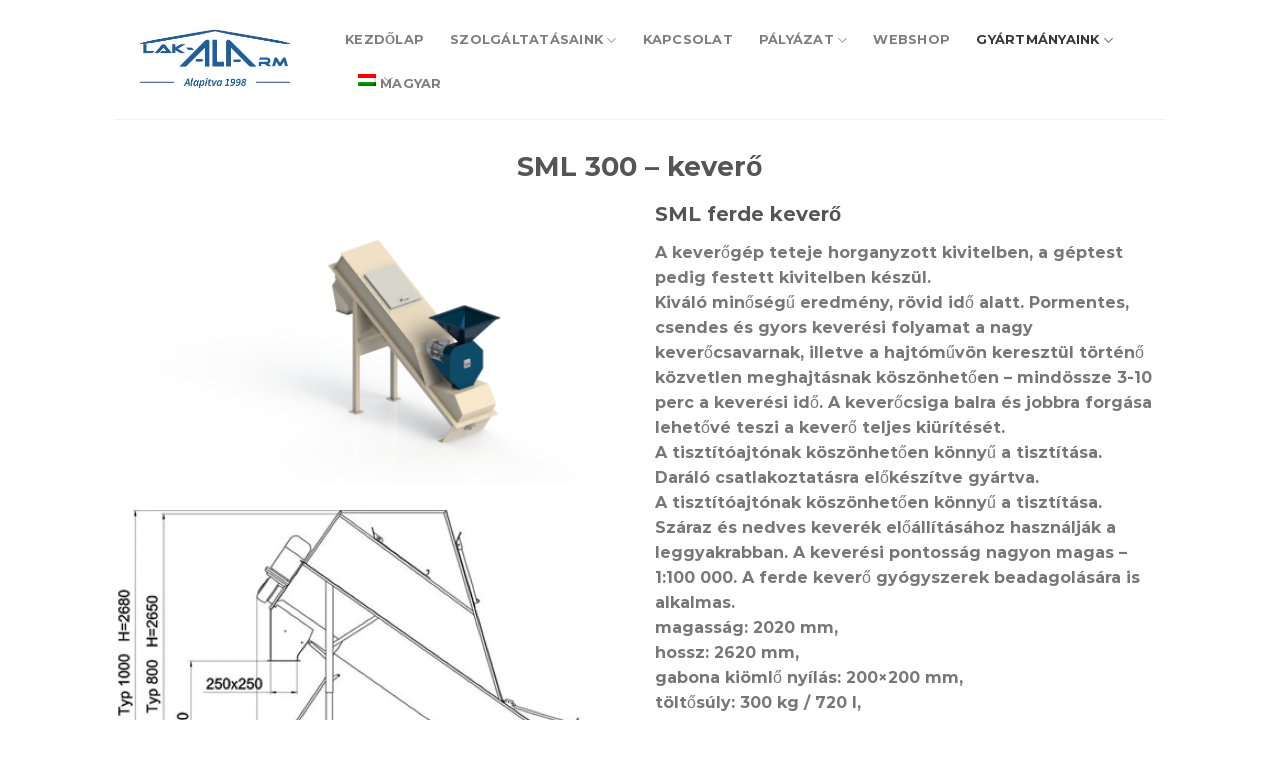

--- FILE ---
content_type: text/html; charset=UTF-8
request_url: https://www.lakalarm.hu/sml-300-kevero/
body_size: 21636
content:

<!DOCTYPE html>
<html lang="hu" prefix="og: https://ogp.me/ns#" class="loading-site no-js">
<head><meta charset="UTF-8" /><script>if(navigator.userAgent.match(/MSIE|Internet Explorer/i)||navigator.userAgent.match(/Trident\/7\..*?rv:11/i)){var href=document.location.href;if(!href.match(/[?&]nowprocket/)){if(href.indexOf("?")==-1){if(href.indexOf("#")==-1){document.location.href=href+"?nowprocket=1"}else{document.location.href=href.replace("#","?nowprocket=1#")}}else{if(href.indexOf("#")==-1){document.location.href=href+"&nowprocket=1"}else{document.location.href=href.replace("#","&nowprocket=1#")}}}}</script><script>class RocketLazyLoadScripts{constructor(){this.triggerEvents=["keydown","mousedown","mousemove","touchmove","touchstart","touchend","wheel"],this.userEventHandler=this._triggerListener.bind(this),this.touchStartHandler=this._onTouchStart.bind(this),this.touchMoveHandler=this._onTouchMove.bind(this),this.touchEndHandler=this._onTouchEnd.bind(this),this.clickHandler=this._onClick.bind(this),this.interceptedClicks=[],window.addEventListener("pageshow",(e=>{this.persisted=e.persisted})),window.addEventListener("DOMContentLoaded",(()=>{this._preconnect3rdParties()})),this.delayedScripts={normal:[],async:[],defer:[]},this.allJQueries=[]}_addUserInteractionListener(e){document.hidden?e._triggerListener():(this.triggerEvents.forEach((t=>window.addEventListener(t,e.userEventHandler,{passive:!0}))),window.addEventListener("touchstart",e.touchStartHandler,{passive:!0}),window.addEventListener("mousedown",e.touchStartHandler),document.addEventListener("visibilitychange",e.userEventHandler))}_removeUserInteractionListener(){this.triggerEvents.forEach((e=>window.removeEventListener(e,this.userEventHandler,{passive:!0}))),document.removeEventListener("visibilitychange",this.userEventHandler)}_onTouchStart(e){"HTML"!==e.target.tagName&&(window.addEventListener("touchend",this.touchEndHandler),window.addEventListener("mouseup",this.touchEndHandler),window.addEventListener("touchmove",this.touchMoveHandler,{passive:!0}),window.addEventListener("mousemove",this.touchMoveHandler),e.target.addEventListener("click",this.clickHandler),this._renameDOMAttribute(e.target,"onclick","rocket-onclick"))}_onTouchMove(e){window.removeEventListener("touchend",this.touchEndHandler),window.removeEventListener("mouseup",this.touchEndHandler),window.removeEventListener("touchmove",this.touchMoveHandler,{passive:!0}),window.removeEventListener("mousemove",this.touchMoveHandler),e.target.removeEventListener("click",this.clickHandler),this._renameDOMAttribute(e.target,"rocket-onclick","onclick")}_onTouchEnd(e){window.removeEventListener("touchend",this.touchEndHandler),window.removeEventListener("mouseup",this.touchEndHandler),window.removeEventListener("touchmove",this.touchMoveHandler,{passive:!0}),window.removeEventListener("mousemove",this.touchMoveHandler)}_onClick(e){e.target.removeEventListener("click",this.clickHandler),this._renameDOMAttribute(e.target,"rocket-onclick","onclick"),this.interceptedClicks.push(e),e.preventDefault(),e.stopPropagation(),e.stopImmediatePropagation()}_replayClicks(){window.removeEventListener("touchstart",this.touchStartHandler,{passive:!0}),window.removeEventListener("mousedown",this.touchStartHandler),this.interceptedClicks.forEach((e=>{e.target.dispatchEvent(new MouseEvent("click",{view:e.view,bubbles:!0,cancelable:!0}))}))}_renameDOMAttribute(e,t,n){e.hasAttribute&&e.hasAttribute(t)&&(event.target.setAttribute(n,event.target.getAttribute(t)),event.target.removeAttribute(t))}_triggerListener(){this._removeUserInteractionListener(this),"loading"===document.readyState?document.addEventListener("DOMContentLoaded",this._loadEverythingNow.bind(this)):this._loadEverythingNow()}_preconnect3rdParties(){let e=[];document.querySelectorAll("script[type=rocketlazyloadscript]").forEach((t=>{if(t.hasAttribute("src")){const n=new URL(t.src).origin;n!==location.origin&&e.push({src:n,crossOrigin:t.crossOrigin||"module"===t.getAttribute("data-rocket-type")})}})),e=[...new Map(e.map((e=>[JSON.stringify(e),e]))).values()],this._batchInjectResourceHints(e,"preconnect")}async _loadEverythingNow(){this.lastBreath=Date.now(),this._delayEventListeners(),this._delayJQueryReady(this),this._handleDocumentWrite(),this._registerAllDelayedScripts(),this._preloadAllScripts(),await this._loadScriptsFromList(this.delayedScripts.normal),await this._loadScriptsFromList(this.delayedScripts.defer),await this._loadScriptsFromList(this.delayedScripts.async);try{await this._triggerDOMContentLoaded(),await this._triggerWindowLoad()}catch(e){}window.dispatchEvent(new Event("rocket-allScriptsLoaded")),this._replayClicks()}_registerAllDelayedScripts(){document.querySelectorAll("script[type=rocketlazyloadscript]").forEach((e=>{e.hasAttribute("src")?e.hasAttribute("async")&&!1!==e.async?this.delayedScripts.async.push(e):e.hasAttribute("defer")&&!1!==e.defer||"module"===e.getAttribute("data-rocket-type")?this.delayedScripts.defer.push(e):this.delayedScripts.normal.push(e):this.delayedScripts.normal.push(e)}))}async _transformScript(e){return await this._littleBreath(),new Promise((t=>{const n=document.createElement("script");[...e.attributes].forEach((e=>{let t=e.nodeName;"type"!==t&&("data-rocket-type"===t&&(t="type"),n.setAttribute(t,e.nodeValue))})),e.hasAttribute("src")?(n.addEventListener("load",t),n.addEventListener("error",t)):(n.text=e.text,t());try{e.parentNode.replaceChild(n,e)}catch(e){t()}}))}async _loadScriptsFromList(e){const t=e.shift();return t?(await this._transformScript(t),this._loadScriptsFromList(e)):Promise.resolve()}_preloadAllScripts(){this._batchInjectResourceHints([...this.delayedScripts.normal,...this.delayedScripts.defer,...this.delayedScripts.async],"preload")}_batchInjectResourceHints(e,t){var n=document.createDocumentFragment();e.forEach((e=>{if(e.src){const i=document.createElement("link");i.href=e.src,i.rel=t,"preconnect"!==t&&(i.as="script"),e.getAttribute&&"module"===e.getAttribute("data-rocket-type")&&(i.crossOrigin=!0),e.crossOrigin&&(i.crossOrigin=e.crossOrigin),n.appendChild(i)}})),document.head.appendChild(n)}_delayEventListeners(){let e={};function t(t,n){!function(t){function n(n){return e[t].eventsToRewrite.indexOf(n)>=0?"rocket-"+n:n}e[t]||(e[t]={originalFunctions:{add:t.addEventListener,remove:t.removeEventListener},eventsToRewrite:[]},t.addEventListener=function(){arguments[0]=n(arguments[0]),e[t].originalFunctions.add.apply(t,arguments)},t.removeEventListener=function(){arguments[0]=n(arguments[0]),e[t].originalFunctions.remove.apply(t,arguments)})}(t),e[t].eventsToRewrite.push(n)}function n(e,t){let n=e[t];Object.defineProperty(e,t,{get:()=>n||function(){},set(i){e["rocket"+t]=n=i}})}t(document,"DOMContentLoaded"),t(window,"DOMContentLoaded"),t(window,"load"),t(window,"pageshow"),t(document,"readystatechange"),n(document,"onreadystatechange"),n(window,"onload"),n(window,"onpageshow")}_delayJQueryReady(e){let t=window.jQuery;Object.defineProperty(window,"jQuery",{get:()=>t,set(n){if(n&&n.fn&&!e.allJQueries.includes(n)){n.fn.ready=n.fn.init.prototype.ready=function(t){e.domReadyFired?t.bind(document)(n):document.addEventListener("rocket-DOMContentLoaded",(()=>t.bind(document)(n)))};const t=n.fn.on;n.fn.on=n.fn.init.prototype.on=function(){if(this[0]===window){function e(e){return e.split(" ").map((e=>"load"===e||0===e.indexOf("load.")?"rocket-jquery-load":e)).join(" ")}"string"==typeof arguments[0]||arguments[0]instanceof String?arguments[0]=e(arguments[0]):"object"==typeof arguments[0]&&Object.keys(arguments[0]).forEach((t=>{delete Object.assign(arguments[0],{[e(t)]:arguments[0][t]})[t]}))}return t.apply(this,arguments),this},e.allJQueries.push(n)}t=n}})}async _triggerDOMContentLoaded(){this.domReadyFired=!0,await this._littleBreath(),document.dispatchEvent(new Event("rocket-DOMContentLoaded")),await this._littleBreath(),window.dispatchEvent(new Event("rocket-DOMContentLoaded")),await this._littleBreath(),document.dispatchEvent(new Event("rocket-readystatechange")),await this._littleBreath(),document.rocketonreadystatechange&&document.rocketonreadystatechange()}async _triggerWindowLoad(){await this._littleBreath(),window.dispatchEvent(new Event("rocket-load")),await this._littleBreath(),window.rocketonload&&window.rocketonload(),await this._littleBreath(),this.allJQueries.forEach((e=>e(window).trigger("rocket-jquery-load"))),await this._littleBreath();const e=new Event("rocket-pageshow");e.persisted=this.persisted,window.dispatchEvent(e),await this._littleBreath(),window.rocketonpageshow&&window.rocketonpageshow({persisted:this.persisted})}_handleDocumentWrite(){const e=new Map;document.write=document.writeln=function(t){const n=document.currentScript,i=document.createRange(),r=n.parentElement;let o=e.get(n);void 0===o&&(o=n.nextSibling,e.set(n,o));const s=document.createDocumentFragment();i.setStart(s,0),s.appendChild(i.createContextualFragment(t)),r.insertBefore(s,o)}}async _littleBreath(){Date.now()-this.lastBreath>45&&(await this._requestAnimFrame(),this.lastBreath=Date.now())}async _requestAnimFrame(){return document.hidden?new Promise((e=>setTimeout(e))):new Promise((e=>requestAnimationFrame(e)))}static run(){const e=new RocketLazyLoadScripts;e._addUserInteractionListener(e)}}RocketLazyLoadScripts.run();</script>
	
	<link rel="profile" href="http://gmpg.org/xfn/11" />
	<link rel="pingback" href="https://www.lakalarm.hu/xmlrpc.php" />

	<script type="rocketlazyloadscript">(function(html){html.className = html.className.replace(/\bno-js\b/,'js')})(document.documentElement);</script>

<!-- Google Tag Manager for WordPress by gtm4wp.com -->
<script data-cfasync="false" data-pagespeed-no-defer>
	var gtm4wp_datalayer_name = "dataLayer";
	var dataLayer = dataLayer || [];
</script>
<!-- End Google Tag Manager for WordPress by gtm4wp.com --><meta name="viewport" content="width=device-width, initial-scale=1, maximum-scale=1" />
<!-- Search Engine Optimization by Rank Math - https://rankmath.com/ -->
<title>SML 300 – keverő - Lak-Alarm Kft. a terményfeldolgozó technológiák kivitelezője</title>
<meta name="description" content="SML 300 – keverő SML ferde keverő A keverőgép teteje horganyzott kivitelben, a géptest pedig festett kivitelben készül.Kiváló minőségű eredmény, rövid idő"/>
<meta name="robots" content="index, follow, max-snippet:-1, max-video-preview:-1, max-image-preview:large"/>
<link rel="canonical" href="https://www.lakalarm.hu/sml-300-kevero/" />
<meta property="og:locale" content="hu_HU" />
<meta property="og:type" content="article" />
<meta property="og:title" content="SML 300 – keverő - Lak-Alarm Kft. a terményfeldolgozó technológiák kivitelezője" />
<meta property="og:description" content="SML 300 – keverő SML ferde keverő A keverőgép teteje horganyzott kivitelben, a géptest pedig festett kivitelben készül.Kiváló minőségű eredmény, rövid idő" />
<meta property="og:url" content="https://www.lakalarm.hu/sml-300-kevero/" />
<meta property="og:site_name" content="Lak-Alarm Kft. a terményfeldolgozó technológiák kivitelezője" />
<meta property="og:updated_time" content="2023-08-09T09:45:19+02:00" />
<meta property="og:image" content="https://www.lakalarm.hu/wp-content/uploads/2020/04/fokep2-1024x768.jpg" />
<meta property="og:image:secure_url" content="https://www.lakalarm.hu/wp-content/uploads/2020/04/fokep2-1024x768.jpg" />
<meta property="og:image:width" content="1020" />
<meta property="og:image:height" content="765" />
<meta property="og:image:alt" content="SML 300 – keverő" />
<meta property="og:image:type" content="image/jpeg" />
<meta property="article:published_time" content="2023-08-09T09:43:43+02:00" />
<meta property="article:modified_time" content="2023-08-09T09:45:19+02:00" />
<meta name="twitter:card" content="summary_large_image" />
<meta name="twitter:title" content="SML 300 – keverő - Lak-Alarm Kft. a terményfeldolgozó technológiák kivitelezője" />
<meta name="twitter:description" content="SML 300 – keverő SML ferde keverő A keverőgép teteje horganyzott kivitelben, a géptest pedig festett kivitelben készül.Kiváló minőségű eredmény, rövid idő" />
<meta name="twitter:image" content="https://www.lakalarm.hu/wp-content/uploads/2020/04/fokep2-1024x768.jpg" />
<meta name="twitter:label1" content="Olvasási idő" />
<meta name="twitter:data1" content="1 perc" />
<script type="application/ld+json" class="rank-math-schema">{"@context":"https://schema.org","@graph":[{"@type":"Organization","@id":"https://www.lakalarm.hu/#organization","name":"Lak-Alarm Kft. a term\u00e9nyfeldolgoz\u00f3 technol\u00f3gi\u00e1k kivitelez\u0151je","url":"https://www.lakalarm.hu","logo":{"@type":"ImageObject","@id":"https://www.lakalarm.hu/#logo","url":"https://www.lakalarm.hu/wp-content/uploads/2020/04/lakalarm-logo.jpg","contentUrl":"https://www.lakalarm.hu/wp-content/uploads/2020/04/lakalarm-logo.jpg","caption":"Lak-Alarm Kft. a term\u00e9nyfeldolgoz\u00f3 technol\u00f3gi\u00e1k kivitelez\u0151je","inLanguage":"hu","width":"787","height":"271"}},{"@type":"WebSite","@id":"https://www.lakalarm.hu/#website","url":"https://www.lakalarm.hu","name":"Lak-Alarm Kft. a term\u00e9nyfeldolgoz\u00f3 technol\u00f3gi\u00e1k kivitelez\u0151je","publisher":{"@id":"https://www.lakalarm.hu/#organization"},"inLanguage":"hu"},{"@type":"ImageObject","@id":"https://www.lakalarm.hu/wp-content/uploads/2020/04/fokep2-scaled.jpg","url":"https://www.lakalarm.hu/wp-content/uploads/2020/04/fokep2-scaled.jpg","width":"2560","height":"1920","inLanguage":"hu"},{"@type":"WebPage","@id":"https://www.lakalarm.hu/sml-300-kevero/#webpage","url":"https://www.lakalarm.hu/sml-300-kevero/","name":"SML 300 \u2013 kever\u0151 - Lak-Alarm Kft. a term\u00e9nyfeldolgoz\u00f3 technol\u00f3gi\u00e1k kivitelez\u0151je","datePublished":"2023-08-09T09:43:43+02:00","dateModified":"2023-08-09T09:45:19+02:00","isPartOf":{"@id":"https://www.lakalarm.hu/#website"},"primaryImageOfPage":{"@id":"https://www.lakalarm.hu/wp-content/uploads/2020/04/fokep2-scaled.jpg"},"inLanguage":"hu"},{"@type":"Person","@id":"https://www.lakalarm.hu/author/kugyelka-attila/","name":"Kugyleka Attila","url":"https://www.lakalarm.hu/author/kugyelka-attila/","image":{"@type":"ImageObject","@id":"https://secure.gravatar.com/avatar/5ffd661369d22cfea41aebd92a94516e?s=96&amp;d=mm&amp;r=g","url":"https://secure.gravatar.com/avatar/5ffd661369d22cfea41aebd92a94516e?s=96&amp;d=mm&amp;r=g","caption":"Kugyleka Attila","inLanguage":"hu"},"worksFor":{"@id":"https://www.lakalarm.hu/#organization"}},{"@type":"Article","headline":"SML 300 \u2013 kever\u0151 - Lak-Alarm Kft. a term\u00e9nyfeldolgoz\u00f3 technol\u00f3gi\u00e1k kivitelez\u0151je","datePublished":"2023-08-09T09:43:43+02:00","dateModified":"2023-08-09T09:45:19+02:00","author":{"@id":"https://www.lakalarm.hu/author/kugyelka-attila/","name":"Kugyleka Attila"},"publisher":{"@id":"https://www.lakalarm.hu/#organization"},"description":"SML 300 \u2013 kever\u0151 SML ferde kever\u0151 A kever\u0151g\u00e9p teteje horganyzott kivitelben, a g\u00e9ptest pedig festett kivitelben k\u00e9sz\u00fcl.Kiv\u00e1l\u00f3 min\u0151s\u00e9g\u0171 eredm\u00e9ny, r\u00f6vid id\u0151","name":"SML 300 \u2013 kever\u0151 - Lak-Alarm Kft. a term\u00e9nyfeldolgoz\u00f3 technol\u00f3gi\u00e1k kivitelez\u0151je","@id":"https://www.lakalarm.hu/sml-300-kevero/#richSnippet","isPartOf":{"@id":"https://www.lakalarm.hu/sml-300-kevero/#webpage"},"image":{"@id":"https://www.lakalarm.hu/wp-content/uploads/2020/04/fokep2-scaled.jpg"},"inLanguage":"hu","mainEntityOfPage":{"@id":"https://www.lakalarm.hu/sml-300-kevero/#webpage"}}]}</script>
<!-- /Rank Math WordPress SEO plugin -->

<link rel='dns-prefetch' href='//www.gstatic.com' />
<link rel='dns-prefetch' href='//cdn.jsdelivr.net' />

<link rel='prefetch' href='https://www.lakalarm.hu/wp-content/themes/flatsome/assets/js/chunk.countup.js?ver=3.16.2' />
<link rel='prefetch' href='https://www.lakalarm.hu/wp-content/themes/flatsome/assets/js/chunk.sticky-sidebar.js?ver=3.16.2' />
<link rel='prefetch' href='https://www.lakalarm.hu/wp-content/themes/flatsome/assets/js/chunk.tooltips.js?ver=3.16.2' />
<link rel='prefetch' href='https://www.lakalarm.hu/wp-content/themes/flatsome/assets/js/chunk.vendors-popups.js?ver=3.16.2' />
<link rel='prefetch' href='https://www.lakalarm.hu/wp-content/themes/flatsome/assets/js/chunk.vendors-slider.js?ver=3.16.2' />
<link rel="alternate" type="application/rss+xml" title="Lak-Alarm Kft. a terményfeldolgozó technológiák kivitelezője &raquo; hírcsatorna" href="https://www.lakalarm.hu/feed/" />
<style type="text/css">
img.wp-smiley,
img.emoji {
	display: inline !important;
	border: none !important;
	box-shadow: none !important;
	height: 1em !important;
	width: 1em !important;
	margin: 0 0.07em !important;
	vertical-align: -0.1em !important;
	background: none !important;
	padding: 0 !important;
}
</style>
	<style id='wp-block-library-inline-css' type='text/css'>
:root{--wp-admin-theme-color:#007cba;--wp-admin-theme-color--rgb:0,124,186;--wp-admin-theme-color-darker-10:#006ba1;--wp-admin-theme-color-darker-10--rgb:0,107,161;--wp-admin-theme-color-darker-20:#005a87;--wp-admin-theme-color-darker-20--rgb:0,90,135;--wp-admin-border-width-focus:2px;--wp-block-synced-color:#7a00df;--wp-block-synced-color--rgb:122,0,223}@media (-webkit-min-device-pixel-ratio:2),(min-resolution:192dpi){:root{--wp-admin-border-width-focus:1.5px}}.wp-element-button{cursor:pointer}:root{--wp--preset--font-size--normal:16px;--wp--preset--font-size--huge:42px}:root .has-very-light-gray-background-color{background-color:#eee}:root .has-very-dark-gray-background-color{background-color:#313131}:root .has-very-light-gray-color{color:#eee}:root .has-very-dark-gray-color{color:#313131}:root .has-vivid-green-cyan-to-vivid-cyan-blue-gradient-background{background:linear-gradient(135deg,#00d084,#0693e3)}:root .has-purple-crush-gradient-background{background:linear-gradient(135deg,#34e2e4,#4721fb 50%,#ab1dfe)}:root .has-hazy-dawn-gradient-background{background:linear-gradient(135deg,#faaca8,#dad0ec)}:root .has-subdued-olive-gradient-background{background:linear-gradient(135deg,#fafae1,#67a671)}:root .has-atomic-cream-gradient-background{background:linear-gradient(135deg,#fdd79a,#004a59)}:root .has-nightshade-gradient-background{background:linear-gradient(135deg,#330968,#31cdcf)}:root .has-midnight-gradient-background{background:linear-gradient(135deg,#020381,#2874fc)}.has-regular-font-size{font-size:1em}.has-larger-font-size{font-size:2.625em}.has-normal-font-size{font-size:var(--wp--preset--font-size--normal)}.has-huge-font-size{font-size:var(--wp--preset--font-size--huge)}.has-text-align-center{text-align:center}.has-text-align-left{text-align:left}.has-text-align-right{text-align:right}#end-resizable-editor-section{display:none}.aligncenter{clear:both}.items-justified-left{justify-content:flex-start}.items-justified-center{justify-content:center}.items-justified-right{justify-content:flex-end}.items-justified-space-between{justify-content:space-between}.screen-reader-text{clip:rect(1px,1px,1px,1px);word-wrap:normal!important;border:0;-webkit-clip-path:inset(50%);clip-path:inset(50%);height:1px;margin:-1px;overflow:hidden;padding:0;position:absolute;width:1px}.screen-reader-text:focus{clip:auto!important;background-color:#ddd;-webkit-clip-path:none;clip-path:none;color:#444;display:block;font-size:1em;height:auto;left:5px;line-height:normal;padding:15px 23px 14px;text-decoration:none;top:5px;width:auto;z-index:100000}html :where(.has-border-color){border-style:solid}html :where([style*=border-top-color]){border-top-style:solid}html :where([style*=border-right-color]){border-right-style:solid}html :where([style*=border-bottom-color]){border-bottom-style:solid}html :where([style*=border-left-color]){border-left-style:solid}html :where([style*=border-width]){border-style:solid}html :where([style*=border-top-width]){border-top-style:solid}html :where([style*=border-right-width]){border-right-style:solid}html :where([style*=border-bottom-width]){border-bottom-style:solid}html :where([style*=border-left-width]){border-left-style:solid}html :where(img[class*=wp-image-]){height:auto;max-width:100%}figure{margin:0 0 1em}html :where(.is-position-sticky){--wp-admin--admin-bar--position-offset:var(--wp-admin--admin-bar--height,0px)}@media screen and (max-width:600px){html :where(.is-position-sticky){--wp-admin--admin-bar--position-offset:0px}}
</style>
<link rel='stylesheet' id='classic-theme-styles-css' href='https://www.lakalarm.hu/wp-includes/css/classic-themes.min.css?ver=6.2.8' type='text/css' media='all' />
<link rel='stylesheet' id='foobox-free-min-css' href='https://www.lakalarm.hu/wp-content/plugins/foobox-image-lightbox/free/css/foobox.free.min.css?ver=2.7.35' type='text/css' media='all' />
<link rel='stylesheet' id='contact-form-7-css' href='https://www.lakalarm.hu/wp-content/plugins/contact-form-7/includes/css/styles.css?ver=5.8.7' type='text/css' media='all' />
<link rel='stylesheet' id='firebase-css' href='https://www.lakalarm.hu/wp-content/plugins/integrate-firebase/css/firebase.css?ver=6.2.8' type='text/css' media='all' />
<link rel='stylesheet' id='flatsome-main-css' href='https://www.lakalarm.hu/wp-content/themes/flatsome/assets/css/flatsome.css?ver=3.16.2' type='text/css' media='all' />
<style id='flatsome-main-inline-css' type='text/css'>
@font-face {
				font-family: "fl-icons";
				font-display: block;
				src: url(https://www.lakalarm.hu/wp-content/themes/flatsome/assets/css/icons/fl-icons.eot?v=3.16.2);
				src:
					url(https://www.lakalarm.hu/wp-content/themes/flatsome/assets/css/icons/fl-icons.eot#iefix?v=3.16.2) format("embedded-opentype"),
					url(https://www.lakalarm.hu/wp-content/themes/flatsome/assets/css/icons/fl-icons.woff2?v=3.16.2) format("woff2"),
					url(https://www.lakalarm.hu/wp-content/themes/flatsome/assets/css/icons/fl-icons.ttf?v=3.16.2) format("truetype"),
					url(https://www.lakalarm.hu/wp-content/themes/flatsome/assets/css/icons/fl-icons.woff?v=3.16.2) format("woff"),
					url(https://www.lakalarm.hu/wp-content/themes/flatsome/assets/css/icons/fl-icons.svg?v=3.16.2#fl-icons) format("svg");
			}
</style>
<link rel='stylesheet' id='flatsome-style-css' href='https://www.lakalarm.hu/wp-content/themes/flatsome-child/style.css?ver=3.0' type='text/css' media='all' />
<link rel='stylesheet' id='wpglobus-css' href='https://www.lakalarm.hu/wp-content/plugins/wpglobus/includes/css/wpglobus.css?ver=2.10.9' type='text/css' media='all' />
<script type="rocketlazyloadscript" data-rocket-type='text/javascript' src='https://www.lakalarm.hu/wp-includes/js/jquery/jquery.min.js?ver=3.6.4' id='jquery-core-js'></script>
<script type="rocketlazyloadscript" data-rocket-type='text/javascript' src='https://www.lakalarm.hu/wp-includes/js/jquery/jquery-migrate.min.js?ver=3.4.0' id='jquery-migrate-js'></script>
<script type="rocketlazyloadscript" data-rocket-type='text/javascript' id='foobox-free-min-js-before'>
/* Run FooBox FREE (v2.7.35) */
var FOOBOX = window.FOOBOX = {
	ready: true,
	disableOthers: false,
	o: {wordpress: { enabled: true }, countMessage:'image %index of %total', captions: { dataTitle: ["captionTitle","title"], dataDesc: ["captionDesc","description"] }, rel: '', excludes:'.fbx-link,.nofoobox,.nolightbox,a[href*="pinterest.com/pin/create/button/"]', affiliate : { enabled: false }},
	selectors: [
		".foogallery-container.foogallery-lightbox-foobox", ".foogallery-container.foogallery-lightbox-foobox-free", ".gallery", ".wp-block-gallery", ".wp-caption", ".wp-block-image", "a:has(img[class*=wp-image-])", ".foobox"
	],
	pre: function( $ ){
		// Custom JavaScript (Pre)
		
	},
	post: function( $ ){
		// Custom JavaScript (Post)
		
		// Custom Captions Code
		
	},
	custom: function( $ ){
		// Custom Extra JS
		
	}
};
</script>
<script type="rocketlazyloadscript" data-rocket-type='text/javascript' src='https://www.lakalarm.hu/wp-content/plugins/foobox-image-lightbox/free/js/foobox.free.min.js?ver=2.7.35' id='foobox-free-min-js'></script>
<script type='text/javascript' id='utils-js-extra'>
/* <![CDATA[ */
var userSettings = {"url":"\/","uid":"0","time":"1768946231","secure":"1"};
/* ]]> */
</script>
<script type="rocketlazyloadscript" data-rocket-type='text/javascript' src='https://www.lakalarm.hu/wp-includes/js/utils.min.js?ver=6.2.8' id='utils-js'></script>
<link rel="https://api.w.org/" href="https://www.lakalarm.hu/wp-json/" /><link rel="alternate" type="application/json" href="https://www.lakalarm.hu/wp-json/wp/v2/pages/824" /><link rel="EditURI" type="application/rsd+xml" title="RSD" href="https://www.lakalarm.hu/xmlrpc.php?rsd" />
<link rel="wlwmanifest" type="application/wlwmanifest+xml" href="https://www.lakalarm.hu/wp-includes/wlwmanifest.xml" />
<meta name="generator" content="WordPress 6.2.8" />
<link rel='shortlink' href='https://www.lakalarm.hu/?p=824' />
<link rel="alternate" type="application/json+oembed" href="https://www.lakalarm.hu/wp-json/oembed/1.0/embed?url=https%3A%2F%2Fwww.lakalarm.hu%2Fsml-300-kevero%2F" />
<link rel="alternate" type="text/xml+oembed" href="https://www.lakalarm.hu/wp-json/oembed/1.0/embed?url=https%3A%2F%2Fwww.lakalarm.hu%2Fsml-300-kevero%2F&#038;format=xml" />

<!-- Google Tag Manager for WordPress by gtm4wp.com -->
<!-- GTM Container placement set to automatic -->
<script data-cfasync="false" data-pagespeed-no-defer>
	var dataLayer_content = {"pagePostType":"page","pagePostType2":"single-page","pagePostAuthor":"Kugyleka Attila"};
	dataLayer.push( dataLayer_content );
</script>
<script type="rocketlazyloadscript" data-cfasync="false" data-pagespeed-no-defer>
(function(w,d,s,l,i){w[l]=w[l]||[];w[l].push({'gtm.start':
new Date().getTime(),event:'gtm.js'});var f=d.getElementsByTagName(s)[0],
j=d.createElement(s),dl=l!='dataLayer'?'&l='+l:'';j.async=true;j.src=
'//www.googletagmanager.com/gtm.js?id='+i+dl;f.parentNode.insertBefore(j,f);
})(window,document,'script','dataLayer','GTM-PBG9CSK');
</script>
<!-- End Google Tag Manager for WordPress by gtm4wp.com --><style>.bg{opacity: 0; transition: opacity 1s; -webkit-transition: opacity 1s;} .bg-loaded{opacity: 1;}</style><?php echo do_shortcode('[gtranslate]'); ?>			<style type="text/css" media="screen">
				.wpglobus_flag_hu{background-image:url(https://www.lakalarm.hu/wp-content/plugins/wpglobus/flags/hu.png)}
.wpglobus_flag_gb{background-image:url(https://www.lakalarm.hu/wp-content/plugins/wpglobus/flags/uk.png)}
.wpglobus_flag_ro{background-image:url(https://www.lakalarm.hu/wp-content/plugins/wpglobus/flags/ro.png)}
			</style>
			<link rel="alternate" hreflang="hu" href="https://www.lakalarm.hu/sml-300-kevero/" /><link rel="alternate" hreflang="gb" href="https://www.lakalarm.hu/gb/sml-300-kevero/" /><link rel="alternate" hreflang="ro" href="https://www.lakalarm.hu/ro/sml-300-kevero/" /><link rel="icon" href="https://www.lakalarm.hu/wp-content/uploads/2020/04/cropped-webicon-32x32.png" sizes="32x32" />
<link rel="icon" href="https://www.lakalarm.hu/wp-content/uploads/2020/04/cropped-webicon-192x192.png" sizes="192x192" />
<link rel="apple-touch-icon" href="https://www.lakalarm.hu/wp-content/uploads/2020/04/cropped-webicon-180x180.png" />
<meta name="msapplication-TileImage" content="https://www.lakalarm.hu/wp-content/uploads/2020/04/cropped-webicon-270x270.png" />
<style id="custom-css" type="text/css">:root {--primary-color: #1f609e;}.header-main{height: 119px}#logo img{max-height: 119px}#logo{width:200px;}.header-top{min-height: 30px}.transparent .header-main{height: 90px}.transparent #logo img{max-height: 90px}.has-transparent + .page-title:first-of-type,.has-transparent + #main > .page-title,.has-transparent + #main > div > .page-title,.has-transparent + #main .page-header-wrapper:first-of-type .page-title{padding-top: 90px;}.header.show-on-scroll,.stuck .header-main{height:70px!important}.stuck #logo img{max-height: 70px!important}.header-bottom {background-color: #f1f1f1}.stuck .header-main .nav > li > a{line-height: 50px }.header-bottom-nav > li > a{line-height: 16px }@media (max-width: 549px) {.header-main{height: 70px}#logo img{max-height: 70px}}.nav-dropdown{font-size:98%}/* Color */.accordion-title.active, .has-icon-bg .icon .icon-inner,.logo a, .primary.is-underline, .primary.is-link, .badge-outline .badge-inner, .nav-outline > li.active> a,.nav-outline >li.active > a, .cart-icon strong,[data-color='primary'], .is-outline.primary{color: #1f609e;}/* Color !important */[data-text-color="primary"]{color: #1f609e!important;}/* Background Color */[data-text-bg="primary"]{background-color: #1f609e;}/* Background */.scroll-to-bullets a,.featured-title, .label-new.menu-item > a:after, .nav-pagination > li > .current,.nav-pagination > li > span:hover,.nav-pagination > li > a:hover,.has-hover:hover .badge-outline .badge-inner,button[type="submit"], .button.wc-forward:not(.checkout):not(.checkout-button), .button.submit-button, .button.primary:not(.is-outline),.featured-table .title,.is-outline:hover, .has-icon:hover .icon-label,.nav-dropdown-bold .nav-column li > a:hover, .nav-dropdown.nav-dropdown-bold > li > a:hover, .nav-dropdown-bold.dark .nav-column li > a:hover, .nav-dropdown.nav-dropdown-bold.dark > li > a:hover, .header-vertical-menu__opener ,.is-outline:hover, .tagcloud a:hover,.grid-tools a, input[type='submit']:not(.is-form), .box-badge:hover .box-text, input.button.alt,.nav-box > li > a:hover,.nav-box > li.active > a,.nav-pills > li.active > a ,.current-dropdown .cart-icon strong, .cart-icon:hover strong, .nav-line-bottom > li > a:before, .nav-line-grow > li > a:before, .nav-line > li > a:before,.banner, .header-top, .slider-nav-circle .flickity-prev-next-button:hover svg, .slider-nav-circle .flickity-prev-next-button:hover .arrow, .primary.is-outline:hover, .button.primary:not(.is-outline), input[type='submit'].primary, input[type='submit'].primary, input[type='reset'].button, input[type='button'].primary, .badge-inner{background-color: #1f609e;}/* Border */.nav-vertical.nav-tabs > li.active > a,.scroll-to-bullets a.active,.nav-pagination > li > .current,.nav-pagination > li > span:hover,.nav-pagination > li > a:hover,.has-hover:hover .badge-outline .badge-inner,.accordion-title.active,.featured-table,.is-outline:hover, .tagcloud a:hover,blockquote, .has-border, .cart-icon strong:after,.cart-icon strong,.blockUI:before, .processing:before,.loading-spin, .slider-nav-circle .flickity-prev-next-button:hover svg, .slider-nav-circle .flickity-prev-next-button:hover .arrow, .primary.is-outline:hover{border-color: #1f609e}.nav-tabs > li.active > a{border-top-color: #1f609e}.widget_shopping_cart_content .blockUI.blockOverlay:before { border-left-color: #1f609e }.woocommerce-checkout-review-order .blockUI.blockOverlay:before { border-left-color: #1f609e }/* Fill */.slider .flickity-prev-next-button:hover svg,.slider .flickity-prev-next-button:hover .arrow{fill: #1f609e;}/* Focus */.primary:focus-visible, .submit-button:focus-visible, button[type="submit"]:focus-visible { outline-color: #1f609e!important; }body{font-family: Montserrat, sans-serif;}body {font-weight: 400;font-style: normal;}.nav > li > a {font-family: Montserrat, sans-serif;}.mobile-sidebar-levels-2 .nav > li > ul > li > a {font-family: Montserrat, sans-serif;}.nav > li > a,.mobile-sidebar-levels-2 .nav > li > ul > li > a {font-weight: 700;font-style: normal;}h1,h2,h3,h4,h5,h6,.heading-font, .off-canvas-center .nav-sidebar.nav-vertical > li > a{font-family: Montserrat, sans-serif;}h1,h2,h3,h4,h5,h6,.heading-font,.banner h1,.banner h2 {font-weight: 700;font-style: normal;}.alt-font{font-family: "Dancing Script", sans-serif;}.alt-font {font-weight: 400!important;font-style: normal!important;}.absolute-footer, html{background-color: #ffffff}.nav-vertical-fly-out > li + li {border-top-width: 1px; border-top-style: solid;}.label-new.menu-item > a:after{content:"New";}.label-hot.menu-item > a:after{content:"Hot";}.label-sale.menu-item > a:after{content:"Sale";}.label-popular.menu-item > a:after{content:"Popular";}</style><style id="kirki-inline-styles">/* cyrillic-ext */
@font-face {
  font-family: 'Montserrat';
  font-style: normal;
  font-weight: 400;
  font-display: swap;
  src: url(https://www.lakalarm.hu/wp-content/fonts/montserrat/font) format('woff');
  unicode-range: U+0460-052F, U+1C80-1C8A, U+20B4, U+2DE0-2DFF, U+A640-A69F, U+FE2E-FE2F;
}
/* cyrillic */
@font-face {
  font-family: 'Montserrat';
  font-style: normal;
  font-weight: 400;
  font-display: swap;
  src: url(https://www.lakalarm.hu/wp-content/fonts/montserrat/font) format('woff');
  unicode-range: U+0301, U+0400-045F, U+0490-0491, U+04B0-04B1, U+2116;
}
/* vietnamese */
@font-face {
  font-family: 'Montserrat';
  font-style: normal;
  font-weight: 400;
  font-display: swap;
  src: url(https://www.lakalarm.hu/wp-content/fonts/montserrat/font) format('woff');
  unicode-range: U+0102-0103, U+0110-0111, U+0128-0129, U+0168-0169, U+01A0-01A1, U+01AF-01B0, U+0300-0301, U+0303-0304, U+0308-0309, U+0323, U+0329, U+1EA0-1EF9, U+20AB;
}
/* latin-ext */
@font-face {
  font-family: 'Montserrat';
  font-style: normal;
  font-weight: 400;
  font-display: swap;
  src: url(https://www.lakalarm.hu/wp-content/fonts/montserrat/font) format('woff');
  unicode-range: U+0100-02BA, U+02BD-02C5, U+02C7-02CC, U+02CE-02D7, U+02DD-02FF, U+0304, U+0308, U+0329, U+1D00-1DBF, U+1E00-1E9F, U+1EF2-1EFF, U+2020, U+20A0-20AB, U+20AD-20C0, U+2113, U+2C60-2C7F, U+A720-A7FF;
}
/* latin */
@font-face {
  font-family: 'Montserrat';
  font-style: normal;
  font-weight: 400;
  font-display: swap;
  src: url(https://www.lakalarm.hu/wp-content/fonts/montserrat/font) format('woff');
  unicode-range: U+0000-00FF, U+0131, U+0152-0153, U+02BB-02BC, U+02C6, U+02DA, U+02DC, U+0304, U+0308, U+0329, U+2000-206F, U+20AC, U+2122, U+2191, U+2193, U+2212, U+2215, U+FEFF, U+FFFD;
}
/* cyrillic-ext */
@font-face {
  font-family: 'Montserrat';
  font-style: normal;
  font-weight: 700;
  font-display: swap;
  src: url(https://www.lakalarm.hu/wp-content/fonts/montserrat/font) format('woff');
  unicode-range: U+0460-052F, U+1C80-1C8A, U+20B4, U+2DE0-2DFF, U+A640-A69F, U+FE2E-FE2F;
}
/* cyrillic */
@font-face {
  font-family: 'Montserrat';
  font-style: normal;
  font-weight: 700;
  font-display: swap;
  src: url(https://www.lakalarm.hu/wp-content/fonts/montserrat/font) format('woff');
  unicode-range: U+0301, U+0400-045F, U+0490-0491, U+04B0-04B1, U+2116;
}
/* vietnamese */
@font-face {
  font-family: 'Montserrat';
  font-style: normal;
  font-weight: 700;
  font-display: swap;
  src: url(https://www.lakalarm.hu/wp-content/fonts/montserrat/font) format('woff');
  unicode-range: U+0102-0103, U+0110-0111, U+0128-0129, U+0168-0169, U+01A0-01A1, U+01AF-01B0, U+0300-0301, U+0303-0304, U+0308-0309, U+0323, U+0329, U+1EA0-1EF9, U+20AB;
}
/* latin-ext */
@font-face {
  font-family: 'Montserrat';
  font-style: normal;
  font-weight: 700;
  font-display: swap;
  src: url(https://www.lakalarm.hu/wp-content/fonts/montserrat/font) format('woff');
  unicode-range: U+0100-02BA, U+02BD-02C5, U+02C7-02CC, U+02CE-02D7, U+02DD-02FF, U+0304, U+0308, U+0329, U+1D00-1DBF, U+1E00-1E9F, U+1EF2-1EFF, U+2020, U+20A0-20AB, U+20AD-20C0, U+2113, U+2C60-2C7F, U+A720-A7FF;
}
/* latin */
@font-face {
  font-family: 'Montserrat';
  font-style: normal;
  font-weight: 700;
  font-display: swap;
  src: url(https://www.lakalarm.hu/wp-content/fonts/montserrat/font) format('woff');
  unicode-range: U+0000-00FF, U+0131, U+0152-0153, U+02BB-02BC, U+02C6, U+02DA, U+02DC, U+0304, U+0308, U+0329, U+2000-206F, U+20AC, U+2122, U+2191, U+2193, U+2212, U+2215, U+FEFF, U+FFFD;
}/* vietnamese */
@font-face {
  font-family: 'Dancing Script';
  font-style: normal;
  font-weight: 400;
  font-display: swap;
  src: url(https://www.lakalarm.hu/wp-content/fonts/dancing-script/font) format('woff');
  unicode-range: U+0102-0103, U+0110-0111, U+0128-0129, U+0168-0169, U+01A0-01A1, U+01AF-01B0, U+0300-0301, U+0303-0304, U+0308-0309, U+0323, U+0329, U+1EA0-1EF9, U+20AB;
}
/* latin-ext */
@font-face {
  font-family: 'Dancing Script';
  font-style: normal;
  font-weight: 400;
  font-display: swap;
  src: url(https://www.lakalarm.hu/wp-content/fonts/dancing-script/font) format('woff');
  unicode-range: U+0100-02BA, U+02BD-02C5, U+02C7-02CC, U+02CE-02D7, U+02DD-02FF, U+0304, U+0308, U+0329, U+1D00-1DBF, U+1E00-1E9F, U+1EF2-1EFF, U+2020, U+20A0-20AB, U+20AD-20C0, U+2113, U+2C60-2C7F, U+A720-A7FF;
}
/* latin */
@font-face {
  font-family: 'Dancing Script';
  font-style: normal;
  font-weight: 400;
  font-display: swap;
  src: url(https://www.lakalarm.hu/wp-content/fonts/dancing-script/font) format('woff');
  unicode-range: U+0000-00FF, U+0131, U+0152-0153, U+02BB-02BC, U+02C6, U+02DA, U+02DC, U+0304, U+0308, U+0329, U+2000-206F, U+20AC, U+2122, U+2191, U+2193, U+2212, U+2215, U+FEFF, U+FFFD;
}</style><noscript><style id="rocket-lazyload-nojs-css">.rll-youtube-player, [data-lazy-src]{display:none !important;}</style></noscript></head>

<body class="page-template-default page page-id-824 lightbox nav-dropdown-has-arrow nav-dropdown-has-shadow nav-dropdown-has-border page-template-blank page-template-blank-php">

<svg xmlns="http://www.w3.org/2000/svg" viewBox="0 0 0 0" width="0" height="0" focusable="false" role="none" style="visibility: hidden; position: absolute; left: -9999px; overflow: hidden;" ><defs><filter id="wp-duotone-dark-grayscale"><feColorMatrix color-interpolation-filters="sRGB" type="matrix" values=" .299 .587 .114 0 0 .299 .587 .114 0 0 .299 .587 .114 0 0 .299 .587 .114 0 0 " /><feComponentTransfer color-interpolation-filters="sRGB" ><feFuncR type="table" tableValues="0 0.49803921568627" /><feFuncG type="table" tableValues="0 0.49803921568627" /><feFuncB type="table" tableValues="0 0.49803921568627" /><feFuncA type="table" tableValues="1 1" /></feComponentTransfer><feComposite in2="SourceGraphic" operator="in" /></filter></defs></svg><svg xmlns="http://www.w3.org/2000/svg" viewBox="0 0 0 0" width="0" height="0" focusable="false" role="none" style="visibility: hidden; position: absolute; left: -9999px; overflow: hidden;" ><defs><filter id="wp-duotone-grayscale"><feColorMatrix color-interpolation-filters="sRGB" type="matrix" values=" .299 .587 .114 0 0 .299 .587 .114 0 0 .299 .587 .114 0 0 .299 .587 .114 0 0 " /><feComponentTransfer color-interpolation-filters="sRGB" ><feFuncR type="table" tableValues="0 1" /><feFuncG type="table" tableValues="0 1" /><feFuncB type="table" tableValues="0 1" /><feFuncA type="table" tableValues="1 1" /></feComponentTransfer><feComposite in2="SourceGraphic" operator="in" /></filter></defs></svg><svg xmlns="http://www.w3.org/2000/svg" viewBox="0 0 0 0" width="0" height="0" focusable="false" role="none" style="visibility: hidden; position: absolute; left: -9999px; overflow: hidden;" ><defs><filter id="wp-duotone-purple-yellow"><feColorMatrix color-interpolation-filters="sRGB" type="matrix" values=" .299 .587 .114 0 0 .299 .587 .114 0 0 .299 .587 .114 0 0 .299 .587 .114 0 0 " /><feComponentTransfer color-interpolation-filters="sRGB" ><feFuncR type="table" tableValues="0.54901960784314 0.98823529411765" /><feFuncG type="table" tableValues="0 1" /><feFuncB type="table" tableValues="0.71764705882353 0.25490196078431" /><feFuncA type="table" tableValues="1 1" /></feComponentTransfer><feComposite in2="SourceGraphic" operator="in" /></filter></defs></svg><svg xmlns="http://www.w3.org/2000/svg" viewBox="0 0 0 0" width="0" height="0" focusable="false" role="none" style="visibility: hidden; position: absolute; left: -9999px; overflow: hidden;" ><defs><filter id="wp-duotone-blue-red"><feColorMatrix color-interpolation-filters="sRGB" type="matrix" values=" .299 .587 .114 0 0 .299 .587 .114 0 0 .299 .587 .114 0 0 .299 .587 .114 0 0 " /><feComponentTransfer color-interpolation-filters="sRGB" ><feFuncR type="table" tableValues="0 1" /><feFuncG type="table" tableValues="0 0.27843137254902" /><feFuncB type="table" tableValues="0.5921568627451 0.27843137254902" /><feFuncA type="table" tableValues="1 1" /></feComponentTransfer><feComposite in2="SourceGraphic" operator="in" /></filter></defs></svg><svg xmlns="http://www.w3.org/2000/svg" viewBox="0 0 0 0" width="0" height="0" focusable="false" role="none" style="visibility: hidden; position: absolute; left: -9999px; overflow: hidden;" ><defs><filter id="wp-duotone-midnight"><feColorMatrix color-interpolation-filters="sRGB" type="matrix" values=" .299 .587 .114 0 0 .299 .587 .114 0 0 .299 .587 .114 0 0 .299 .587 .114 0 0 " /><feComponentTransfer color-interpolation-filters="sRGB" ><feFuncR type="table" tableValues="0 0" /><feFuncG type="table" tableValues="0 0.64705882352941" /><feFuncB type="table" tableValues="0 1" /><feFuncA type="table" tableValues="1 1" /></feComponentTransfer><feComposite in2="SourceGraphic" operator="in" /></filter></defs></svg><svg xmlns="http://www.w3.org/2000/svg" viewBox="0 0 0 0" width="0" height="0" focusable="false" role="none" style="visibility: hidden; position: absolute; left: -9999px; overflow: hidden;" ><defs><filter id="wp-duotone-magenta-yellow"><feColorMatrix color-interpolation-filters="sRGB" type="matrix" values=" .299 .587 .114 0 0 .299 .587 .114 0 0 .299 .587 .114 0 0 .299 .587 .114 0 0 " /><feComponentTransfer color-interpolation-filters="sRGB" ><feFuncR type="table" tableValues="0.78039215686275 1" /><feFuncG type="table" tableValues="0 0.94901960784314" /><feFuncB type="table" tableValues="0.35294117647059 0.47058823529412" /><feFuncA type="table" tableValues="1 1" /></feComponentTransfer><feComposite in2="SourceGraphic" operator="in" /></filter></defs></svg><svg xmlns="http://www.w3.org/2000/svg" viewBox="0 0 0 0" width="0" height="0" focusable="false" role="none" style="visibility: hidden; position: absolute; left: -9999px; overflow: hidden;" ><defs><filter id="wp-duotone-purple-green"><feColorMatrix color-interpolation-filters="sRGB" type="matrix" values=" .299 .587 .114 0 0 .299 .587 .114 0 0 .299 .587 .114 0 0 .299 .587 .114 0 0 " /><feComponentTransfer color-interpolation-filters="sRGB" ><feFuncR type="table" tableValues="0.65098039215686 0.40392156862745" /><feFuncG type="table" tableValues="0 1" /><feFuncB type="table" tableValues="0.44705882352941 0.4" /><feFuncA type="table" tableValues="1 1" /></feComponentTransfer><feComposite in2="SourceGraphic" operator="in" /></filter></defs></svg><svg xmlns="http://www.w3.org/2000/svg" viewBox="0 0 0 0" width="0" height="0" focusable="false" role="none" style="visibility: hidden; position: absolute; left: -9999px; overflow: hidden;" ><defs><filter id="wp-duotone-blue-orange"><feColorMatrix color-interpolation-filters="sRGB" type="matrix" values=" .299 .587 .114 0 0 .299 .587 .114 0 0 .299 .587 .114 0 0 .299 .587 .114 0 0 " /><feComponentTransfer color-interpolation-filters="sRGB" ><feFuncR type="table" tableValues="0.098039215686275 1" /><feFuncG type="table" tableValues="0 0.66274509803922" /><feFuncB type="table" tableValues="0.84705882352941 0.41960784313725" /><feFuncA type="table" tableValues="1 1" /></feComponentTransfer><feComposite in2="SourceGraphic" operator="in" /></filter></defs></svg>
<!-- GTM Container placement set to automatic -->
<!-- Google Tag Manager (noscript) -->
				<noscript><iframe src="https://www.googletagmanager.com/ns.html?id=GTM-PBG9CSK" height="0" width="0" style="display:none;visibility:hidden" aria-hidden="true"></iframe></noscript>
<!-- End Google Tag Manager (noscript) -->
<a class="skip-link screen-reader-text" href="#main">Skip to content</a>

<div id="wrapper">

	
	<header id="header" class="header has-sticky sticky-jump">
		<div class="header-wrapper">
			<div id="masthead" class="header-main ">
      <div class="header-inner flex-row container logo-left medium-logo-center" role="navigation">

          <!-- Logo -->
          <div id="logo" class="flex-col logo">
            
<!-- Header logo -->
<a href="https://www.lakalarm.hu/" title="Lak-Alarm Kft. a terményfeldolgozó technológiák kivitelezője - Takarmányüzemek" rel="home">
		<img width="787" height="271" src="data:image/svg+xml,%3Csvg%20xmlns='http://www.w3.org/2000/svg'%20viewBox='0%200%20787%20271'%3E%3C/svg%3E" class="header_logo header-logo" alt="Lak-Alarm Kft. a terményfeldolgozó technológiák kivitelezője" data-lazy-src="https://www.lakalarm.hu/wp-content/uploads/2020/04/lakalarm-logo.jpg"/><noscript><img width="787" height="271" src="https://www.lakalarm.hu/wp-content/uploads/2020/04/lakalarm-logo.jpg" class="header_logo header-logo" alt="Lak-Alarm Kft. a terményfeldolgozó technológiák kivitelezője"/></noscript><img  width="787" height="271" src="data:image/svg+xml,%3Csvg%20xmlns='http://www.w3.org/2000/svg'%20viewBox='0%200%20787%20271'%3E%3C/svg%3E" class="header-logo-dark" alt="Lak-Alarm Kft. a terményfeldolgozó technológiák kivitelezője" data-lazy-src="https://www.lakalarm.hu/wp-content/uploads/2020/04/lakalarm-logo.jpg"/><noscript><img  width="787" height="271" src="https://www.lakalarm.hu/wp-content/uploads/2020/04/lakalarm-logo.jpg" class="header-logo-dark" alt="Lak-Alarm Kft. a terményfeldolgozó technológiák kivitelezője"/></noscript></a>
          </div>

          <!-- Mobile Left Elements -->
          <div class="flex-col show-for-medium flex-left">
            <ul class="mobile-nav nav nav-left ">
              <li class="nav-icon has-icon">
  		<a href="#" data-open="#main-menu" data-pos="left" data-bg="main-menu-overlay" data-color="" class="is-small" aria-label="Menu" aria-controls="main-menu" aria-expanded="false">

		  <i class="icon-menu" ></i>
		  		</a>
	</li>
            </ul>
          </div>

          <!-- Left Elements -->
          <div class="flex-col hide-for-medium flex-left
            flex-grow">
            <ul class="header-nav header-nav-main nav nav-left  nav-spacing-xlarge nav-uppercase" >
              <li id="menu-item-147" class="menu-item menu-item-type-post_type menu-item-object-page menu-item-home menu-item-147 menu-item-design-default"><a href="https://www.lakalarm.hu/" class="nav-top-link">Kezdőlap</a></li>
<li id="menu-item-158" class="menu-item menu-item-type-custom menu-item-object-custom menu-item-has-children menu-item-158 menu-item-design-default has-dropdown"><a href="#" class="nav-top-link" aria-expanded="false" aria-haspopup="menu">Szolgáltatásaink<i class="icon-angle-down" ></i></a>
<ul class="sub-menu nav-dropdown nav-dropdown-bold dropdown-uppercase">
	<li id="menu-item-154" class="menu-item menu-item-type-post_type menu-item-object-page menu-item-154"><a href="https://www.lakalarm.hu/silotelepek-kivitelezese/">Silótelepek kivitelezése</a></li>
	<li id="menu-item-155" class="menu-item menu-item-type-post_type menu-item-object-page menu-item-155"><a href="https://www.lakalarm.hu/szaritotelepek-epitese-kivitelezese/">Szárítótelepek építése</a></li>
	<li id="menu-item-157" class="menu-item menu-item-type-post_type menu-item-object-page menu-item-157"><a href="https://www.lakalarm.hu/vetomaguzemi-kivitelezes/">Vetőmagüzemi kivitelezés</a></li>
	<li id="menu-item-151" class="menu-item menu-item-type-post_type menu-item-object-page menu-item-151"><a href="https://www.lakalarm.hu/ipari-uzemi-kivitelezesek/">Ipari üzemi kivitelezések</a></li>
	<li id="menu-item-153" class="menu-item menu-item-type-post_type menu-item-object-page menu-item-153"><a href="https://www.lakalarm.hu/malomipari-kivitelezes/">Malomipari kivitelezések</a></li>
	<li id="menu-item-149" class="menu-item menu-item-type-post_type menu-item-object-page menu-item-149"><a href="https://www.lakalarm.hu/ipari-automatizalas-fejlesztes/">Ipari automatizálás</a></li>
	<li id="menu-item-156" class="menu-item menu-item-type-post_type menu-item-object-page menu-item-156"><a href="https://www.lakalarm.hu/takarmanykevero-uzemek-fejlesztese/">Takarmánykeverő üzemek fejlesztése</a></li>
	<li id="menu-item-148" class="menu-item menu-item-type-post_type menu-item-object-page menu-item-148"><a href="https://www.lakalarm.hu/femszerkezetes-epuletek-kivitelezese/">Fémszerkezetes épületek kivitelezése</a></li>
	<li id="menu-item-150" class="menu-item menu-item-type-post_type menu-item-object-page menu-item-150"><a href="https://www.lakalarm.hu/ipari-porleszivo-rendszerek/">Ipari porleszívó rendszerek</a></li>
</ul>
</li>
<li id="menu-item-152" class="menu-item menu-item-type-post_type menu-item-object-page menu-item-152 menu-item-design-default"><a href="https://www.lakalarm.hu/kapcsolat/" class="nav-top-link">Kapcsolat</a></li>
<li id="menu-item-430" class="menu-item menu-item-type-custom menu-item-object-custom menu-item-has-children menu-item-430 menu-item-design-default has-dropdown"><a href="#" class="nav-top-link" aria-expanded="false" aria-haspopup="menu">Pályázat<i class="icon-angle-down" ></i></a>
<ul class="sub-menu nav-dropdown nav-dropdown-bold dropdown-uppercase">
	<li id="menu-item-903" class="menu-item menu-item-type-post_type menu-item-object-page menu-item-903"><a href="https://www.lakalarm.hu/munkaeropiaci-alkalmazkodas-tamogatasa/">MUNKAERŐPIACI ALKALMAZKODÁS TÁMOGATÁSA</a></li>
	<li id="menu-item-481" class="menu-item menu-item-type-post_type menu-item-object-page menu-item-481"><a href="https://www.lakalarm.hu/vallalatiranyitasi-rendszer-bevezetese-a-lak-alarm-kft-nel/">Vállalatirányítási rendszer bevezetése a LAK-ALARM Kft-nél</a></li>
	<li id="menu-item-432" class="menu-item menu-item-type-post_type menu-item-object-page menu-item-432"><a href="https://www.lakalarm.hu/gyartastechnologiai-fejlesztes-a-lak-alarm-kft-nel/">Gyártástechnológiai fejlesztés a LAK-ALARM Kft.-nél</a></li>
	<li id="menu-item-507" class="menu-item menu-item-type-post_type menu-item-object-page menu-item-507"><a href="https://www.lakalarm.hu/energetikai-korszerusites-a-lak-alarm-kft-telephelyen/">Energetikai korszerűsítés a Lak-Alarm Kft. telephelyén</a></li>
</ul>
</li>
<li id="menu-item-522" class="menu-item menu-item-type-custom menu-item-object-custom menu-item-522 menu-item-design-default"><a target="_blank" rel="noopener noreferrer" href="https://lakalarm.myshoprenter.hu/" class="nav-top-link">Webshop</a></li>
<li id="menu-item-668" class="menu-item menu-item-type-custom menu-item-object-custom current-menu-ancestor menu-item-has-children menu-item-668 active menu-item-design-default has-dropdown"><a href="https://www.lakalarm.hu/gyartmanyaink" class="nav-top-link" aria-expanded="false" aria-haspopup="menu">Gyártmányaink<i class="icon-angle-down" ></i></a>
<ul class="sub-menu nav-dropdown nav-dropdown-bold dropdown-uppercase">
	<li id="menu-item-670" class="menu-item menu-item-type-custom menu-item-object-custom menu-item-has-children menu-item-670 nav-dropdown-col"><a href="https://www.lakalarm.hu/gyartmanyaink/kalapacsos-daralo">Kalapácsos daráló</a>
	<ul class="sub-menu nav-column nav-dropdown-bold dropdown-uppercase">
		<li id="menu-item-694" class="menu-item menu-item-type-post_type menu-item-object-page menu-item-694"><a href="https://www.lakalarm.hu/kalapacsos-daralo-hm-5-5/">HM-5.5</a></li>
		<li id="menu-item-679" class="menu-item menu-item-type-post_type menu-item-object-page menu-item-679"><a href="https://www.lakalarm.hu/kalapacsos-daralo-hm-7-5/">HM-7.5</a></li>
		<li id="menu-item-686" class="menu-item menu-item-type-post_type menu-item-object-page menu-item-686"><a href="https://www.lakalarm.hu/kalapacsos-daralo-hm-11/">HM-11</a></li>
		<li id="menu-item-669" class="menu-item menu-item-type-post_type menu-item-object-page menu-item-669"><a href="https://www.lakalarm.hu/kalapacsos-daralo-hm-15/">HM-15</a></li>
	</ul>
</li>
	<li id="menu-item-696" class="menu-item menu-item-type-custom menu-item-object-custom menu-item-has-children menu-item-696 nav-dropdown-col"><a href="https://www.lakalarm.hu/silok">Silók</a>
	<ul class="sub-menu nav-column nav-dropdown-bold dropdown-uppercase">
		<li id="menu-item-754" class="menu-item menu-item-type-post_type menu-item-object-page menu-item-754"><a href="https://www.lakalarm.hu/silok-siv-04/">Siv.04</a></li>
		<li id="menu-item-761" class="menu-item menu-item-type-post_type menu-item-object-page menu-item-761"><a href="https://www.lakalarm.hu/silok-siv-06/">Siv.06</a></li>
		<li id="menu-item-740" class="menu-item menu-item-type-post_type menu-item-object-page menu-item-740"><a href="https://www.lakalarm.hu/silok-siv08/">Siv.08</a></li>
		<li id="menu-item-746" class="menu-item menu-item-type-post_type menu-item-object-page menu-item-746"><a href="https://www.lakalarm.hu/silok-siv-10/">Siv.10</a></li>
		<li id="menu-item-713" class="menu-item menu-item-type-post_type menu-item-object-page menu-item-713"><a href="https://www.lakalarm.hu/silok-siv-12/">Siv12</a></li>
		<li id="menu-item-728" class="menu-item menu-item-type-post_type menu-item-object-page menu-item-728"><a href="https://www.lakalarm.hu/silok-siv-15/">Siv.15</a></li>
	</ul>
</li>
	<li id="menu-item-762" class="menu-item menu-item-type-custom menu-item-object-custom menu-item-has-children menu-item-762 nav-dropdown-col"><a href="https://www.lakalarm.hu/ecs-150-02-merev-csocsiga-alacsony-kitarolashoz/">Csőcsigák</a>
	<ul class="sub-menu nav-column nav-dropdown-bold dropdown-uppercase">
		<li id="menu-item-768" class="menu-item menu-item-type-post_type menu-item-object-page menu-item-768"><a href="https://www.lakalarm.hu/ecs-150-02-merev-csocsiga-alacsony-kitarolashoz/">ECS 150/02 Merev csőcsiga</a></li>
		<li id="menu-item-773" class="menu-item menu-item-type-post_type menu-item-object-page menu-item-773"><a href="https://www.lakalarm.hu/ecs-150-05-merev-csocsiga/">ECS 150/05 Merev csőcsiga</a></li>
		<li id="menu-item-778" class="menu-item menu-item-type-post_type menu-item-object-page menu-item-778"><a href="https://www.lakalarm.hu/kcs-150-09-merev-kosaras-csocsiga/">KCS 150/09 Merev kosaras csőcsiga</a></li>
		<li id="menu-item-783" class="menu-item menu-item-type-post_type menu-item-object-page menu-item-783"><a href="https://www.lakalarm.hu/amgcs1509-merev-garatos-csocsiga/">AMGCS1509 Merev garatos csőcsiga</a></li>
	</ul>
</li>
	<li id="menu-item-784" class="menu-item menu-item-type-custom menu-item-object-custom menu-item-has-children menu-item-784 nav-dropdown-col"><a href="https://www.lakalarm.hu/ellenaramu-keverogep">Ellenáramú keverőgép</a>
	<ul class="sub-menu nav-column nav-dropdown-bold dropdown-uppercase">
		<li id="menu-item-795" class="menu-item menu-item-type-post_type menu-item-object-page menu-item-795"><a href="https://www.lakalarm.hu/ellenaramu-keverogep-kapacitas-200l/">Kapacitás: 200l</a></li>
		<li id="menu-item-800" class="menu-item menu-item-type-post_type menu-item-object-page menu-item-800"><a href="https://www.lakalarm.hu/ellenaramu-keverogep-kapacitas-500l/">Kapacitás: 500l</a></li>
		<li id="menu-item-790" class="menu-item menu-item-type-post_type menu-item-object-page menu-item-790"><a href="https://www.lakalarm.hu/ellenaramu-keverogep-kapacitas-1000l/">Kapacitás: 1000l</a></li>
	</ul>
</li>
	<li id="menu-item-801" class="menu-item menu-item-type-custom menu-item-object-custom current-menu-ancestor current-menu-parent menu-item-has-children menu-item-801 active nav-dropdown-col"><a href="https://www.lakalarm.hu/sml-daralo">SML daráló</a>
	<ul class="sub-menu nav-column nav-dropdown-bold dropdown-uppercase">
		<li id="menu-item-808" class="menu-item menu-item-type-post_type menu-item-object-page menu-item-808"><a href="https://www.lakalarm.hu/sml-daralo/">SML ferde keverő</a></li>
		<li id="menu-item-833" class="menu-item menu-item-type-post_type menu-item-object-page menu-item-833"><a href="https://www.lakalarm.hu/sml-180-kevero/">SML 180 – keverő</a></li>
		<li id="menu-item-828" class="menu-item menu-item-type-post_type menu-item-object-page current-menu-item page_item page-item-824 current_page_item menu-item-828 active"><a href="https://www.lakalarm.hu/sml-300-kevero/" aria-current="page">SML 300 – keverő</a></li>
		<li id="menu-item-823" class="menu-item menu-item-type-post_type menu-item-object-page menu-item-823"><a href="https://www.lakalarm.hu/sml-450-kevero/">SML 450 – keverő</a></li>
		<li id="menu-item-813" class="menu-item menu-item-type-post_type menu-item-object-page menu-item-813"><a href="https://www.lakalarm.hu/sml-800-kevero/">SML 800 – keverő</a></li>
		<li id="menu-item-819" class="menu-item menu-item-type-post_type menu-item-object-page menu-item-819"><a href="https://www.lakalarm.hu/sml-1000-kevero/">SML 1000 – keverő</a></li>
	</ul>
</li>
</ul>
</li>
<li id="menu-item-9999999999" class="menu-item menu-item-type-custom menu-item-object-custom menu_item_wpglobus_menu_switch wpglobus-selector-link wpglobus-current-language menu-item-9999999999 menu-item-design-default has-dropdown"><a href="https://www.lakalarm.hu/sml-300-kevero/" class="nav-top-link" aria-expanded="false" aria-haspopup="menu"><span class="wpglobus_flag wpglobus_language_name wpglobus_flag_hu">Magyar</span><i class="icon-angle-down" ></i></a>
<ul class="sub-menu nav-dropdown nav-dropdown-bold dropdown-uppercase">
	<li id="menu-item-wpglobus_menu_switch_gb" class="menu-item menu-item-type-custom menu-item-object-custom sub_menu_item_wpglobus_menu_switch wpglobus-selector-link menu-item-wpglobus_menu_switch_gb"><a href="https://www.lakalarm.hu/gb/sml-300-kevero/"><span class="wpglobus_flag wpglobus_language_name wpglobus_flag_gb">English (UK)</span></a></li>
	<li id="menu-item-wpglobus_menu_switch_ro" class="menu-item menu-item-type-custom menu-item-object-custom sub_menu_item_wpglobus_menu_switch wpglobus-selector-link menu-item-wpglobus_menu_switch_ro"><a href="https://www.lakalarm.hu/ro/sml-300-kevero/"><span class="wpglobus_flag wpglobus_language_name wpglobus_flag_ro">Română</span></a></li>
</ul>
</li>
            </ul>
          </div>

          <!-- Right Elements -->
          <div class="flex-col hide-for-medium flex-right">
            <ul class="header-nav header-nav-main nav nav-right  nav-spacing-xlarge nav-uppercase">
                          </ul>
          </div>

          <!-- Mobile Right Elements -->
          <div class="flex-col show-for-medium flex-right">
            <ul class="mobile-nav nav nav-right ">
                          </ul>
          </div>

      </div>

            <div class="container"><div class="top-divider full-width"></div></div>
      </div>

<div class="header-bg-container fill"><div class="header-bg-image fill"></div><div class="header-bg-color fill"></div></div>		</div>
	</header>

	
	<main id="main" class="">


<div id="content" role="main" class="content-area">

		
			
	<section class="section" id="section_1165906892">
		<div class="bg section-bg fill bg-fill  bg-loaded" >

			
			
			

		</div>

		

		<div class="section-content relative">
			

<header class="page-header">
<h1 class="entry-title" style="text-align: center;">SML 300 – keverő</h1>
</header>
<div class="row"  id="row-38835326">


	<div id="col-2044327056" class="col medium-6 small-12 large-6"  >
				<div class="col-inner"  >
			
			

	<div class="img has-hover x md-x lg-x y md-y lg-y" id="image_1892462265">
		<a class="image-lightbox lightbox-gallery" title="" href="https://www.lakalarm.hu/wp-content/uploads/2023/08/SML-Daralo-kevero-01.png">						<div class="img-inner dark" >
			<img width="1020" height="574" src="data:image/svg+xml,%3Csvg%20xmlns='http://www.w3.org/2000/svg'%20viewBox='0%200%201020%20574'%3E%3C/svg%3E" class="attachment-large size-large" alt="" decoding="async" data-lazy-srcset="https://www.lakalarm.hu/wp-content/uploads/2023/08/SML-Daralo-kevero-01-1024x576.png 1024w, https://www.lakalarm.hu/wp-content/uploads/2023/08/SML-Daralo-kevero-01-300x169.png 300w, https://www.lakalarm.hu/wp-content/uploads/2023/08/SML-Daralo-kevero-01-768x432.png 768w, https://www.lakalarm.hu/wp-content/uploads/2023/08/SML-Daralo-kevero-01-1536x864.png 1536w, https://www.lakalarm.hu/wp-content/uploads/2023/08/SML-Daralo-kevero-01.png 1920w" data-lazy-sizes="(max-width: 1020px) 100vw, 1020px" data-lazy-src="https://www.lakalarm.hu/wp-content/uploads/2023/08/SML-Daralo-kevero-01-1024x576.png" /><noscript><img width="1020" height="574" src="https://www.lakalarm.hu/wp-content/uploads/2023/08/SML-Daralo-kevero-01-1024x576.png" class="attachment-large size-large" alt="" decoding="async" srcset="https://www.lakalarm.hu/wp-content/uploads/2023/08/SML-Daralo-kevero-01-1024x576.png 1024w, https://www.lakalarm.hu/wp-content/uploads/2023/08/SML-Daralo-kevero-01-300x169.png 300w, https://www.lakalarm.hu/wp-content/uploads/2023/08/SML-Daralo-kevero-01-768x432.png 768w, https://www.lakalarm.hu/wp-content/uploads/2023/08/SML-Daralo-kevero-01-1536x864.png 1536w, https://www.lakalarm.hu/wp-content/uploads/2023/08/SML-Daralo-kevero-01.png 1920w" sizes="(max-width: 1020px) 100vw, 1020px" /></noscript>						
					</div>
						</a>		
<style>
#image_1892462265 {
  width: 100%;
}
</style>
	</div>
	

	<div class="img has-hover x md-x lg-x y md-y lg-y" id="image_884604716">
		<a class="image-lightbox lightbox-gallery" title="" href="https://www.lakalarm.hu/wp-content/uploads/2023/08/sml_rajz.png">						<div class="img-inner dark" >
			<img width="912" height="649" src="data:image/svg+xml,%3Csvg%20xmlns='http://www.w3.org/2000/svg'%20viewBox='0%200%20912%20649'%3E%3C/svg%3E" class="attachment-large size-large" alt="" decoding="async" data-lazy-srcset="https://www.lakalarm.hu/wp-content/uploads/2023/08/sml_rajz.png 912w, https://www.lakalarm.hu/wp-content/uploads/2023/08/sml_rajz-300x213.png 300w, https://www.lakalarm.hu/wp-content/uploads/2023/08/sml_rajz-768x547.png 768w" data-lazy-sizes="(max-width: 912px) 100vw, 912px" data-lazy-src="https://www.lakalarm.hu/wp-content/uploads/2023/08/sml_rajz.png" /><noscript><img width="912" height="649" src="https://www.lakalarm.hu/wp-content/uploads/2023/08/sml_rajz.png" class="attachment-large size-large" alt="" decoding="async" srcset="https://www.lakalarm.hu/wp-content/uploads/2023/08/sml_rajz.png 912w, https://www.lakalarm.hu/wp-content/uploads/2023/08/sml_rajz-300x213.png 300w, https://www.lakalarm.hu/wp-content/uploads/2023/08/sml_rajz-768x547.png 768w" sizes="(max-width: 912px) 100vw, 912px" /></noscript>						
					</div>
						</a>		
<style>
#image_884604716 {
  width: 100%;
}
</style>
	</div>
	


		</div>
					</div>

	

	<div id="col-1104884496" class="col medium-6 small-12 large-6"  >
				<div class="col-inner"  >
			
			

<div class="elementor-element elementor-element-4e2d627 elementor-widget elementor-widget-heading" data-id="4e2d627" data-element_type="widget" data-widget_type="heading.default">
<div class="elementor-widget-container">
<h3 class="elementor-heading-title elementor-size-default">SML ferde keverő</h3>
</div>
</div>
<div class="elementor-element elementor-element-4efe534 elementor-widget elementor-widget-text-editor" data-id="4efe534" data-element_type="widget" data-widget_type="text-editor.default">
<div class="elementor-widget-container">A keverőgép teteje horganyzott kivitelben, a géptest pedig festett kivitelben készül.<br />Kiváló minőségű eredmény, rövid idő alatt. Pormentes, csendes és gyors keverési folyamat a nagy keverőcsavarnak, illetve a hajtóművön keresztül történő közvetlen meghajtásnak köszönhetően – mindössze 3-10 perc a keverési idő. A keverőcsiga balra és jobbra forgása lehetővé teszi a keverő teljes kiürítését.<br />A tisztítóajtónak köszönhetően könnyű a tisztítása.<br />Daráló csatlakoztatásra előkészítve gyártva.<br />A tisztítóajtónak köszönhetően könnyű a tisztítása.<br />Száraz és nedves keverék előállításához használják a leggyakrabban. A keverési pontosság nagyon magas – 1:100 000. A ferde keverő gyógyszerek beadagolására is alkalmas.<br />magasság: 2020 mm,<br />hossz: 2620 mm,<br />gabona kiömlő nyílás: 200×200 mm,<br />töltősúly: 300 kg / 720 l,<br />motor: 2.2 kW</div>
</div>

		</div>
					</div>

	

</div>

		</div>

		
<style>
#section_1165906892 {
  padding-top: 30px;
  padding-bottom: 30px;
}
#section_1165906892 .ux-shape-divider--top svg {
  height: 150px;
  --divider-top-width: 100%;
}
#section_1165906892 .ux-shape-divider--bottom svg {
  height: 150px;
  --divider-width: 100%;
}
</style>
	</section>
	


		
</div>



</main>

<footer id="footer" class="footer-wrapper">

		<section class="section dark" id="section_1685704577">
		<div class="bg section-bg fill bg-fill  bg-loaded" >

			
			
			

		</div>

		

		<div class="section-content relative">
			

<div class="row"  id="row-2122215506">


	<div id="col-935131496" class="col medium-6 small-12 large-6"  >
				<div class="col-inner"  >
			
			

<p><iframe loading="lazy" style="border: 0;" tabindex="0" src="about:blank" width="600" height="300" frameborder="0" allowfullscreen="allowfullscreen" aria-hidden="false" data-rocket-lazyload="fitvidscompatible" data-lazy-src="https://www.google.com/maps/embed?pb=!1m18!1m12!1m3!1d2733.739499215627!2d20.79880151560097!3d46.75031837913727!2m3!1f0!2f0!3f0!3m2!1i1024!2i768!4f13.1!3m3!1m2!1s0x474421a9b1c79add%3A0xdc2b9d0eb062107!2sLak-Alarm%20Kft.!5e0!3m2!1shu!2shu!4v1587103385924!5m2!1shu!2shu"></iframe><noscript><iframe style="border: 0;" tabindex="0" src="https://www.google.com/maps/embed?pb=!1m18!1m12!1m3!1d2733.739499215627!2d20.79880151560097!3d46.75031837913727!2m3!1f0!2f0!3f0!3m2!1i1024!2i768!4f13.1!3m3!1m2!1s0x474421a9b1c79add%3A0xdc2b9d0eb062107!2sLak-Alarm%20Kft.!5e0!3m2!1shu!2shu!4v1587103385924!5m2!1shu!2shu" width="600" height="300" frameborder="0" allowfullscreen="allowfullscreen" aria-hidden="false"></iframe></noscript></p>

		</div>
					</div>

	

	<div id="col-1579347363" class="col medium-6 small-12 large-6"  >
				<div class="col-inner"  >
			
			

	<div id="text-1893548825" class="text">
		

<h3><span class="">CONTACT</span></h3>
<p><span data-oe-model="res.company" data-oe-id="1" data-oe-field="street" data-oe-type="char" data-oe-expression="res_company.street">5553. Kondoros Aradi út 40.</span></p>
<p><span data-oe-model="res.company" data-oe-id="1" data-oe-field="phone" data-oe-type="char" data-oe-expression="res_company.phone">Telefon: +36 30 371 6841</span></p>
<p><i class="fa fa-envelope-o"></i><span data-oe-model="res.company" data-oe-id="1" data-oe-field="email" data-oe-type="char" data-oe-expression="res_company.email">E-mail: lakalarm@zsjak.hu</span></p>
<h3><strong>Ne maradjon le a legfrissebb ajánlatainkról!</strong><br /><strong>Iratkozzon fel hírlevelünkre!</strong></h3>
		
<style>
#text-1893548825 {
  font-size: 1rem;
  line-height: 1.75;
}
</style>
	</div>
	
<a data-animate="fadeInLeft" href="https://www.lakalarm.hu/hirlevel-feliratkozas/" target="_self" class="button alert box-shadow-3"  style="border-radius:18px;">
    <span>Feliratkozom</span>
  </a>


	<div id="gap-165371829" class="gap-element clearfix" style="display:block; height:auto;">
		
<style>
#gap-165371829 {
  padding-top: 30px;
}
</style>
	</div>
	

<div class="social-icons follow-icons" ><a href="https://www.facebook.com/lakalarmkft/" target="_blank" data-label="Facebook" rel="noopener noreferrer nofollow" class="icon primary button circle facebook tooltip" title="Follow on Facebook" aria-label="Follow on Facebook"><i class="icon-facebook" ></i></a><a href="mailto:lakalarm@zsjak.hu" data-label="E-mail" rel="nofollow" class="icon primary button circle  email tooltip" title="Send us an email" aria-label="Send us an email"><i class="icon-envelop" ></i></a><a href="tel:+36303716841" target="_blank" data-label="Phone" rel="noopener noreferrer nofollow" class="icon primary button circle  phone tooltip" title="Call us" aria-label="Call us"><i class="icon-phone" ></i></a></div>


		</div>
					</div>

	

</div>

		</div>

		
<style>
#section_1685704577 {
  padding-top: 30px;
  padding-bottom: 30px;
  background-color: #1f609e;
}
#section_1685704577 .ux-shape-divider--top svg {
  height: 150px;
  --divider-top-width: 100%;
}
#section_1685704577 .ux-shape-divider--bottom svg {
  height: 150px;
  --divider-width: 100%;
}
</style>
	</section>
	
<div class="absolute-footer light medium-text-center text-center">
  <div class="container clearfix">

    
    <div class="footer-primary pull-left">
              <div class="menu-footer-container"><ul id="menu-footer" class="links footer-nav uppercase"><li id="menu-item-526" class="menu-item menu-item-type-post_type menu-item-object-page menu-item-526"><a href="https://www.lakalarm.hu/fogyasztobarat/">Fogyasztóbarát</a></li>
<li id="menu-item-523" class="menu-item menu-item-type-post_type menu-item-object-page menu-item-523"><a href="https://www.lakalarm.hu/fizetesi-feltetelek/">Fizetési feltételek</a></li>
<li id="menu-item-524" class="menu-item menu-item-type-post_type menu-item-object-page menu-item-524"><a href="https://www.lakalarm.hu/szallitasi-modok/">Szállítási módok</a></li>
<li id="menu-item-525" class="menu-item menu-item-type-post_type menu-item-object-page menu-item-525"><a href="https://www.lakalarm.hu/altalanos-szerzodesi-feltetelek/">Általános Szerződési Feltételek</a></li>
<li class="menu-item menu-item-type-custom menu-item-object-custom menu_item_wpglobus_menu_switch wpglobus-selector-link wpglobus-current-language menu-item-9999999999"><a href="https://www.lakalarm.hu/sml-300-kevero/"><span class="wpglobus_flag wpglobus_language_name wpglobus_flag_hu">Magyar</span></a></li>
</ul></div>            <div class="copyright-footer">
        Copyright 2026 © <strong>Lak-Alarm Kft.</strong>      </div>
          </div>
  </div>
</div>

<a href="#top" class="back-to-top button icon invert plain fixed bottom z-1 is-outline round" id="top-link" aria-label="Go to top"><i class="icon-angle-up" ></i></a>

</footer>

</div>

<div id="main-menu" class="mobile-sidebar no-scrollbar mfp-hide">

	
	<div class="sidebar-menu no-scrollbar ">

		
					<ul class="nav nav-sidebar nav-vertical nav-uppercase" data-tab="1">
				<li class="header-search-form search-form html relative has-icon">
	<div class="header-search-form-wrapper">
		<div class="searchform-wrapper ux-search-box relative is-normal"><form method="get" class="searchform" action="https://www.lakalarm.hu/" role="search">
		<div class="flex-row relative">
			<div class="flex-col flex-grow">
	   	   <input type="search" class="search-field mb-0" name="s" value="" id="s" placeholder="Search&hellip;" />
			</div>
			<div class="flex-col">
				<button type="submit" class="ux-search-submit submit-button secondary button icon mb-0" aria-label="Submit">
					<i class="icon-search" ></i>				</button>
			</div>
		</div>
    <div class="live-search-results text-left z-top"></div>
</form>
</div>	</div>
</li>
<li class="menu-item menu-item-type-post_type menu-item-object-page menu-item-home menu-item-147"><a href="https://www.lakalarm.hu/">Kezdőlap</a></li>
<li class="menu-item menu-item-type-custom menu-item-object-custom menu-item-has-children menu-item-158"><a href="#">Szolgáltatásaink</a>
<ul class="sub-menu nav-sidebar-ul children">
	<li class="menu-item menu-item-type-post_type menu-item-object-page menu-item-154"><a href="https://www.lakalarm.hu/silotelepek-kivitelezese/">Silótelepek kivitelezése</a></li>
	<li class="menu-item menu-item-type-post_type menu-item-object-page menu-item-155"><a href="https://www.lakalarm.hu/szaritotelepek-epitese-kivitelezese/">Szárítótelepek építése</a></li>
	<li class="menu-item menu-item-type-post_type menu-item-object-page menu-item-157"><a href="https://www.lakalarm.hu/vetomaguzemi-kivitelezes/">Vetőmagüzemi kivitelezés</a></li>
	<li class="menu-item menu-item-type-post_type menu-item-object-page menu-item-151"><a href="https://www.lakalarm.hu/ipari-uzemi-kivitelezesek/">Ipari üzemi kivitelezések</a></li>
	<li class="menu-item menu-item-type-post_type menu-item-object-page menu-item-153"><a href="https://www.lakalarm.hu/malomipari-kivitelezes/">Malomipari kivitelezések</a></li>
	<li class="menu-item menu-item-type-post_type menu-item-object-page menu-item-149"><a href="https://www.lakalarm.hu/ipari-automatizalas-fejlesztes/">Ipari automatizálás</a></li>
	<li class="menu-item menu-item-type-post_type menu-item-object-page menu-item-156"><a href="https://www.lakalarm.hu/takarmanykevero-uzemek-fejlesztese/">Takarmánykeverő üzemek fejlesztése</a></li>
	<li class="menu-item menu-item-type-post_type menu-item-object-page menu-item-148"><a href="https://www.lakalarm.hu/femszerkezetes-epuletek-kivitelezese/">Fémszerkezetes épületek kivitelezése</a></li>
	<li class="menu-item menu-item-type-post_type menu-item-object-page menu-item-150"><a href="https://www.lakalarm.hu/ipari-porleszivo-rendszerek/">Ipari porleszívó rendszerek</a></li>
</ul>
</li>
<li class="menu-item menu-item-type-post_type menu-item-object-page menu-item-152"><a href="https://www.lakalarm.hu/kapcsolat/">Kapcsolat</a></li>
<li class="menu-item menu-item-type-custom menu-item-object-custom menu-item-has-children menu-item-430"><a href="#">Pályázat</a>
<ul class="sub-menu nav-sidebar-ul children">
	<li class="menu-item menu-item-type-post_type menu-item-object-page menu-item-903"><a href="https://www.lakalarm.hu/munkaeropiaci-alkalmazkodas-tamogatasa/">MUNKAERŐPIACI ALKALMAZKODÁS TÁMOGATÁSA</a></li>
	<li class="menu-item menu-item-type-post_type menu-item-object-page menu-item-481"><a href="https://www.lakalarm.hu/vallalatiranyitasi-rendszer-bevezetese-a-lak-alarm-kft-nel/">Vállalatirányítási rendszer bevezetése a LAK-ALARM Kft-nél</a></li>
	<li class="menu-item menu-item-type-post_type menu-item-object-page menu-item-432"><a href="https://www.lakalarm.hu/gyartastechnologiai-fejlesztes-a-lak-alarm-kft-nel/">Gyártástechnológiai fejlesztés a LAK-ALARM Kft.-nél</a></li>
	<li class="menu-item menu-item-type-post_type menu-item-object-page menu-item-507"><a href="https://www.lakalarm.hu/energetikai-korszerusites-a-lak-alarm-kft-telephelyen/">Energetikai korszerűsítés a Lak-Alarm Kft. telephelyén</a></li>
</ul>
</li>
<li class="menu-item menu-item-type-custom menu-item-object-custom menu-item-522"><a target="_blank" rel="noopener noreferrer" href="https://lakalarm.myshoprenter.hu/">Webshop</a></li>
<li class="menu-item menu-item-type-custom menu-item-object-custom current-menu-ancestor menu-item-has-children menu-item-668"><a href="https://www.lakalarm.hu/gyartmanyaink">Gyártmányaink</a>
<ul class="sub-menu nav-sidebar-ul children">
	<li class="menu-item menu-item-type-custom menu-item-object-custom menu-item-has-children menu-item-670"><a href="https://www.lakalarm.hu/gyartmanyaink/kalapacsos-daralo">Kalapácsos daráló</a>
	<ul class="sub-menu nav-sidebar-ul">
		<li class="menu-item menu-item-type-post_type menu-item-object-page menu-item-694"><a href="https://www.lakalarm.hu/kalapacsos-daralo-hm-5-5/">HM-5.5</a></li>
		<li class="menu-item menu-item-type-post_type menu-item-object-page menu-item-679"><a href="https://www.lakalarm.hu/kalapacsos-daralo-hm-7-5/">HM-7.5</a></li>
		<li class="menu-item menu-item-type-post_type menu-item-object-page menu-item-686"><a href="https://www.lakalarm.hu/kalapacsos-daralo-hm-11/">HM-11</a></li>
		<li class="menu-item menu-item-type-post_type menu-item-object-page menu-item-669"><a href="https://www.lakalarm.hu/kalapacsos-daralo-hm-15/">HM-15</a></li>
	</ul>
</li>
	<li class="menu-item menu-item-type-custom menu-item-object-custom menu-item-has-children menu-item-696"><a href="https://www.lakalarm.hu/silok">Silók</a>
	<ul class="sub-menu nav-sidebar-ul">
		<li class="menu-item menu-item-type-post_type menu-item-object-page menu-item-754"><a href="https://www.lakalarm.hu/silok-siv-04/">Siv.04</a></li>
		<li class="menu-item menu-item-type-post_type menu-item-object-page menu-item-761"><a href="https://www.lakalarm.hu/silok-siv-06/">Siv.06</a></li>
		<li class="menu-item menu-item-type-post_type menu-item-object-page menu-item-740"><a href="https://www.lakalarm.hu/silok-siv08/">Siv.08</a></li>
		<li class="menu-item menu-item-type-post_type menu-item-object-page menu-item-746"><a href="https://www.lakalarm.hu/silok-siv-10/">Siv.10</a></li>
		<li class="menu-item menu-item-type-post_type menu-item-object-page menu-item-713"><a href="https://www.lakalarm.hu/silok-siv-12/">Siv12</a></li>
		<li class="menu-item menu-item-type-post_type menu-item-object-page menu-item-728"><a href="https://www.lakalarm.hu/silok-siv-15/">Siv.15</a></li>
	</ul>
</li>
	<li class="menu-item menu-item-type-custom menu-item-object-custom menu-item-has-children menu-item-762"><a href="https://www.lakalarm.hu/ecs-150-02-merev-csocsiga-alacsony-kitarolashoz/">Csőcsigák</a>
	<ul class="sub-menu nav-sidebar-ul">
		<li class="menu-item menu-item-type-post_type menu-item-object-page menu-item-768"><a href="https://www.lakalarm.hu/ecs-150-02-merev-csocsiga-alacsony-kitarolashoz/">ECS 150/02 Merev csőcsiga</a></li>
		<li class="menu-item menu-item-type-post_type menu-item-object-page menu-item-773"><a href="https://www.lakalarm.hu/ecs-150-05-merev-csocsiga/">ECS 150/05 Merev csőcsiga</a></li>
		<li class="menu-item menu-item-type-post_type menu-item-object-page menu-item-778"><a href="https://www.lakalarm.hu/kcs-150-09-merev-kosaras-csocsiga/">KCS 150/09 Merev kosaras csőcsiga</a></li>
		<li class="menu-item menu-item-type-post_type menu-item-object-page menu-item-783"><a href="https://www.lakalarm.hu/amgcs1509-merev-garatos-csocsiga/">AMGCS1509 Merev garatos csőcsiga</a></li>
	</ul>
</li>
	<li class="menu-item menu-item-type-custom menu-item-object-custom menu-item-has-children menu-item-784"><a href="https://www.lakalarm.hu/ellenaramu-keverogep">Ellenáramú keverőgép</a>
	<ul class="sub-menu nav-sidebar-ul">
		<li class="menu-item menu-item-type-post_type menu-item-object-page menu-item-795"><a href="https://www.lakalarm.hu/ellenaramu-keverogep-kapacitas-200l/">Kapacitás: 200l</a></li>
		<li class="menu-item menu-item-type-post_type menu-item-object-page menu-item-800"><a href="https://www.lakalarm.hu/ellenaramu-keverogep-kapacitas-500l/">Kapacitás: 500l</a></li>
		<li class="menu-item menu-item-type-post_type menu-item-object-page menu-item-790"><a href="https://www.lakalarm.hu/ellenaramu-keverogep-kapacitas-1000l/">Kapacitás: 1000l</a></li>
	</ul>
</li>
	<li class="menu-item menu-item-type-custom menu-item-object-custom current-menu-ancestor current-menu-parent menu-item-has-children menu-item-801"><a href="https://www.lakalarm.hu/sml-daralo">SML daráló</a>
	<ul class="sub-menu nav-sidebar-ul">
		<li class="menu-item menu-item-type-post_type menu-item-object-page menu-item-808"><a href="https://www.lakalarm.hu/sml-daralo/">SML ferde keverő</a></li>
		<li class="menu-item menu-item-type-post_type menu-item-object-page menu-item-833"><a href="https://www.lakalarm.hu/sml-180-kevero/">SML 180 – keverő</a></li>
		<li class="menu-item menu-item-type-post_type menu-item-object-page current-menu-item page_item page-item-824 current_page_item menu-item-828"><a href="https://www.lakalarm.hu/sml-300-kevero/" aria-current="page">SML 300 – keverő</a></li>
		<li class="menu-item menu-item-type-post_type menu-item-object-page menu-item-823"><a href="https://www.lakalarm.hu/sml-450-kevero/">SML 450 – keverő</a></li>
		<li class="menu-item menu-item-type-post_type menu-item-object-page menu-item-813"><a href="https://www.lakalarm.hu/sml-800-kevero/">SML 800 – keverő</a></li>
		<li class="menu-item menu-item-type-post_type menu-item-object-page menu-item-819"><a href="https://www.lakalarm.hu/sml-1000-kevero/">SML 1000 – keverő</a></li>
	</ul>
</li>
</ul>
</li>
<li class="menu-item menu-item-type-custom menu-item-object-custom menu_item_wpglobus_menu_switch wpglobus-selector-link wpglobus-current-language menu-item-9999999999"><a href="https://www.lakalarm.hu/sml-300-kevero/"><span class="wpglobus_flag wpglobus_language_name wpglobus_flag_hu">Magyar</span></a>
<ul class="sub-menu nav-sidebar-ul children">
	<li class="menu-item menu-item-type-custom menu-item-object-custom sub_menu_item_wpglobus_menu_switch wpglobus-selector-link menu-item-wpglobus_menu_switch_gb"><a href="https://www.lakalarm.hu/gb/sml-300-kevero/"><span class="wpglobus_flag wpglobus_language_name wpglobus_flag_gb">English (UK)</span></a></li>
	<li class="menu-item menu-item-type-custom menu-item-object-custom sub_menu_item_wpglobus_menu_switch wpglobus-selector-link menu-item-wpglobus_menu_switch_ro"><a href="https://www.lakalarm.hu/ro/sml-300-kevero/"><span class="wpglobus_flag wpglobus_language_name wpglobus_flag_ro">Română</span></a></li>
</ul>
</li>
WooCommerce not Found<li class="header-newsletter-item has-icon">

  <a href="#header-newsletter-signup" class="tooltip" title="Sign up for Newsletter">

    <i class="icon-envelop"></i>
    <span class="header-newsletter-title">
      Newsletter    </span>
  </a>

</li>
<li class="html header-social-icons ml-0">
	<div class="social-icons follow-icons" ><a href="https://www.facebook.com/lakalarmkft/" target="_blank" data-label="Facebook" rel="noopener noreferrer nofollow" class="icon primary button circle facebook tooltip" title="Follow on Facebook" aria-label="Follow on Facebook"><i class="icon-facebook" ></i></a><a href="mailto:lakalarm@zsjak.hu" data-label="E-mail" rel="nofollow" class="icon primary button circle  email tooltip" title="Send us an email" aria-label="Send us an email"><i class="icon-envelop" ></i></a><a href="tel:+36 30 371 6841" target="_blank" data-label="Phone" rel="noopener noreferrer nofollow" class="icon primary button circle  phone tooltip" title="Call us" aria-label="Call us"><i class="icon-phone" ></i></a><a href="https://www.youtube.com/channel/UCcMKpfC2Oj0FGwzvq43Pdog" target="_blank" rel="noopener noreferrer nofollow" data-label="YouTube" class="icon primary button circle  youtube tooltip" title="Follow on YouTube" aria-label="Follow on YouTube"><i class="icon-youtube" ></i></a></div></li>
			</ul>
		
		
	</div>

	
</div>
<style id='global-styles-inline-css' type='text/css'>
body{--wp--preset--color--black: #000000;--wp--preset--color--cyan-bluish-gray: #abb8c3;--wp--preset--color--white: #ffffff;--wp--preset--color--pale-pink: #f78da7;--wp--preset--color--vivid-red: #cf2e2e;--wp--preset--color--luminous-vivid-orange: #ff6900;--wp--preset--color--luminous-vivid-amber: #fcb900;--wp--preset--color--light-green-cyan: #7bdcb5;--wp--preset--color--vivid-green-cyan: #00d084;--wp--preset--color--pale-cyan-blue: #8ed1fc;--wp--preset--color--vivid-cyan-blue: #0693e3;--wp--preset--color--vivid-purple: #9b51e0;--wp--preset--gradient--vivid-cyan-blue-to-vivid-purple: linear-gradient(135deg,rgba(6,147,227,1) 0%,rgb(155,81,224) 100%);--wp--preset--gradient--light-green-cyan-to-vivid-green-cyan: linear-gradient(135deg,rgb(122,220,180) 0%,rgb(0,208,130) 100%);--wp--preset--gradient--luminous-vivid-amber-to-luminous-vivid-orange: linear-gradient(135deg,rgba(252,185,0,1) 0%,rgba(255,105,0,1) 100%);--wp--preset--gradient--luminous-vivid-orange-to-vivid-red: linear-gradient(135deg,rgba(255,105,0,1) 0%,rgb(207,46,46) 100%);--wp--preset--gradient--very-light-gray-to-cyan-bluish-gray: linear-gradient(135deg,rgb(238,238,238) 0%,rgb(169,184,195) 100%);--wp--preset--gradient--cool-to-warm-spectrum: linear-gradient(135deg,rgb(74,234,220) 0%,rgb(151,120,209) 20%,rgb(207,42,186) 40%,rgb(238,44,130) 60%,rgb(251,105,98) 80%,rgb(254,248,76) 100%);--wp--preset--gradient--blush-light-purple: linear-gradient(135deg,rgb(255,206,236) 0%,rgb(152,150,240) 100%);--wp--preset--gradient--blush-bordeaux: linear-gradient(135deg,rgb(254,205,165) 0%,rgb(254,45,45) 50%,rgb(107,0,62) 100%);--wp--preset--gradient--luminous-dusk: linear-gradient(135deg,rgb(255,203,112) 0%,rgb(199,81,192) 50%,rgb(65,88,208) 100%);--wp--preset--gradient--pale-ocean: linear-gradient(135deg,rgb(255,245,203) 0%,rgb(182,227,212) 50%,rgb(51,167,181) 100%);--wp--preset--gradient--electric-grass: linear-gradient(135deg,rgb(202,248,128) 0%,rgb(113,206,126) 100%);--wp--preset--gradient--midnight: linear-gradient(135deg,rgb(2,3,129) 0%,rgb(40,116,252) 100%);--wp--preset--duotone--dark-grayscale: url('#wp-duotone-dark-grayscale');--wp--preset--duotone--grayscale: url('#wp-duotone-grayscale');--wp--preset--duotone--purple-yellow: url('#wp-duotone-purple-yellow');--wp--preset--duotone--blue-red: url('#wp-duotone-blue-red');--wp--preset--duotone--midnight: url('#wp-duotone-midnight');--wp--preset--duotone--magenta-yellow: url('#wp-duotone-magenta-yellow');--wp--preset--duotone--purple-green: url('#wp-duotone-purple-green');--wp--preset--duotone--blue-orange: url('#wp-duotone-blue-orange');--wp--preset--font-size--small: 13px;--wp--preset--font-size--medium: 20px;--wp--preset--font-size--large: 36px;--wp--preset--font-size--x-large: 42px;--wp--preset--spacing--20: 0.44rem;--wp--preset--spacing--30: 0.67rem;--wp--preset--spacing--40: 1rem;--wp--preset--spacing--50: 1.5rem;--wp--preset--spacing--60: 2.25rem;--wp--preset--spacing--70: 3.38rem;--wp--preset--spacing--80: 5.06rem;--wp--preset--shadow--natural: 6px 6px 9px rgba(0, 0, 0, 0.2);--wp--preset--shadow--deep: 12px 12px 50px rgba(0, 0, 0, 0.4);--wp--preset--shadow--sharp: 6px 6px 0px rgba(0, 0, 0, 0.2);--wp--preset--shadow--outlined: 6px 6px 0px -3px rgba(255, 255, 255, 1), 6px 6px rgba(0, 0, 0, 1);--wp--preset--shadow--crisp: 6px 6px 0px rgba(0, 0, 0, 1);}:where(.is-layout-flex){gap: 0.5em;}body .is-layout-flow > .alignleft{float: left;margin-inline-start: 0;margin-inline-end: 2em;}body .is-layout-flow > .alignright{float: right;margin-inline-start: 2em;margin-inline-end: 0;}body .is-layout-flow > .aligncenter{margin-left: auto !important;margin-right: auto !important;}body .is-layout-constrained > .alignleft{float: left;margin-inline-start: 0;margin-inline-end: 2em;}body .is-layout-constrained > .alignright{float: right;margin-inline-start: 2em;margin-inline-end: 0;}body .is-layout-constrained > .aligncenter{margin-left: auto !important;margin-right: auto !important;}body .is-layout-constrained > :where(:not(.alignleft):not(.alignright):not(.alignfull)){max-width: var(--wp--style--global--content-size);margin-left: auto !important;margin-right: auto !important;}body .is-layout-constrained > .alignwide{max-width: var(--wp--style--global--wide-size);}body .is-layout-flex{display: flex;}body .is-layout-flex{flex-wrap: wrap;align-items: center;}body .is-layout-flex > *{margin: 0;}:where(.wp-block-columns.is-layout-flex){gap: 2em;}.has-black-color{color: var(--wp--preset--color--black) !important;}.has-cyan-bluish-gray-color{color: var(--wp--preset--color--cyan-bluish-gray) !important;}.has-white-color{color: var(--wp--preset--color--white) !important;}.has-pale-pink-color{color: var(--wp--preset--color--pale-pink) !important;}.has-vivid-red-color{color: var(--wp--preset--color--vivid-red) !important;}.has-luminous-vivid-orange-color{color: var(--wp--preset--color--luminous-vivid-orange) !important;}.has-luminous-vivid-amber-color{color: var(--wp--preset--color--luminous-vivid-amber) !important;}.has-light-green-cyan-color{color: var(--wp--preset--color--light-green-cyan) !important;}.has-vivid-green-cyan-color{color: var(--wp--preset--color--vivid-green-cyan) !important;}.has-pale-cyan-blue-color{color: var(--wp--preset--color--pale-cyan-blue) !important;}.has-vivid-cyan-blue-color{color: var(--wp--preset--color--vivid-cyan-blue) !important;}.has-vivid-purple-color{color: var(--wp--preset--color--vivid-purple) !important;}.has-black-background-color{background-color: var(--wp--preset--color--black) !important;}.has-cyan-bluish-gray-background-color{background-color: var(--wp--preset--color--cyan-bluish-gray) !important;}.has-white-background-color{background-color: var(--wp--preset--color--white) !important;}.has-pale-pink-background-color{background-color: var(--wp--preset--color--pale-pink) !important;}.has-vivid-red-background-color{background-color: var(--wp--preset--color--vivid-red) !important;}.has-luminous-vivid-orange-background-color{background-color: var(--wp--preset--color--luminous-vivid-orange) !important;}.has-luminous-vivid-amber-background-color{background-color: var(--wp--preset--color--luminous-vivid-amber) !important;}.has-light-green-cyan-background-color{background-color: var(--wp--preset--color--light-green-cyan) !important;}.has-vivid-green-cyan-background-color{background-color: var(--wp--preset--color--vivid-green-cyan) !important;}.has-pale-cyan-blue-background-color{background-color: var(--wp--preset--color--pale-cyan-blue) !important;}.has-vivid-cyan-blue-background-color{background-color: var(--wp--preset--color--vivid-cyan-blue) !important;}.has-vivid-purple-background-color{background-color: var(--wp--preset--color--vivid-purple) !important;}.has-black-border-color{border-color: var(--wp--preset--color--black) !important;}.has-cyan-bluish-gray-border-color{border-color: var(--wp--preset--color--cyan-bluish-gray) !important;}.has-white-border-color{border-color: var(--wp--preset--color--white) !important;}.has-pale-pink-border-color{border-color: var(--wp--preset--color--pale-pink) !important;}.has-vivid-red-border-color{border-color: var(--wp--preset--color--vivid-red) !important;}.has-luminous-vivid-orange-border-color{border-color: var(--wp--preset--color--luminous-vivid-orange) !important;}.has-luminous-vivid-amber-border-color{border-color: var(--wp--preset--color--luminous-vivid-amber) !important;}.has-light-green-cyan-border-color{border-color: var(--wp--preset--color--light-green-cyan) !important;}.has-vivid-green-cyan-border-color{border-color: var(--wp--preset--color--vivid-green-cyan) !important;}.has-pale-cyan-blue-border-color{border-color: var(--wp--preset--color--pale-cyan-blue) !important;}.has-vivid-cyan-blue-border-color{border-color: var(--wp--preset--color--vivid-cyan-blue) !important;}.has-vivid-purple-border-color{border-color: var(--wp--preset--color--vivid-purple) !important;}.has-vivid-cyan-blue-to-vivid-purple-gradient-background{background: var(--wp--preset--gradient--vivid-cyan-blue-to-vivid-purple) !important;}.has-light-green-cyan-to-vivid-green-cyan-gradient-background{background: var(--wp--preset--gradient--light-green-cyan-to-vivid-green-cyan) !important;}.has-luminous-vivid-amber-to-luminous-vivid-orange-gradient-background{background: var(--wp--preset--gradient--luminous-vivid-amber-to-luminous-vivid-orange) !important;}.has-luminous-vivid-orange-to-vivid-red-gradient-background{background: var(--wp--preset--gradient--luminous-vivid-orange-to-vivid-red) !important;}.has-very-light-gray-to-cyan-bluish-gray-gradient-background{background: var(--wp--preset--gradient--very-light-gray-to-cyan-bluish-gray) !important;}.has-cool-to-warm-spectrum-gradient-background{background: var(--wp--preset--gradient--cool-to-warm-spectrum) !important;}.has-blush-light-purple-gradient-background{background: var(--wp--preset--gradient--blush-light-purple) !important;}.has-blush-bordeaux-gradient-background{background: var(--wp--preset--gradient--blush-bordeaux) !important;}.has-luminous-dusk-gradient-background{background: var(--wp--preset--gradient--luminous-dusk) !important;}.has-pale-ocean-gradient-background{background: var(--wp--preset--gradient--pale-ocean) !important;}.has-electric-grass-gradient-background{background: var(--wp--preset--gradient--electric-grass) !important;}.has-midnight-gradient-background{background: var(--wp--preset--gradient--midnight) !important;}.has-small-font-size{font-size: var(--wp--preset--font-size--small) !important;}.has-medium-font-size{font-size: var(--wp--preset--font-size--medium) !important;}.has-large-font-size{font-size: var(--wp--preset--font-size--large) !important;}.has-x-large-font-size{font-size: var(--wp--preset--font-size--x-large) !important;}
</style>
<script type="rocketlazyloadscript" data-rocket-type='text/javascript' src='https://www.lakalarm.hu/wp-content/plugins/contact-form-7/includes/swv/js/index.js?ver=5.8.7' id='swv-js'></script>
<script type='text/javascript' id='contact-form-7-js-extra'>
/* <![CDATA[ */
var wpcf7 = {"api":{"root":"https:\/\/www.lakalarm.hu\/wp-json\/","namespace":"contact-form-7\/v1"},"cached":"1"};
/* ]]> */
</script>
<script type="rocketlazyloadscript" data-rocket-type='text/javascript' src='https://www.lakalarm.hu/wp-content/plugins/contact-form-7/includes/js/index.js?ver=5.8.7' id='contact-form-7-js'></script>
<script type="rocketlazyloadscript" data-rocket-type='text/javascript' src='https://www.lakalarm.hu/wp-content/plugins/duracelltomi-google-tag-manager/dist/js/gtm4wp-form-move-tracker.js?ver=1.22.3' id='gtm4wp-form-move-tracker-js'></script>
<script type="rocketlazyloadscript" data-rocket-type='text/javascript' id='rocket-browser-checker-js-after'>
"use strict";var _createClass=function(){function defineProperties(target,props){for(var i=0;i<props.length;i++){var descriptor=props[i];descriptor.enumerable=descriptor.enumerable||!1,descriptor.configurable=!0,"value"in descriptor&&(descriptor.writable=!0),Object.defineProperty(target,descriptor.key,descriptor)}}return function(Constructor,protoProps,staticProps){return protoProps&&defineProperties(Constructor.prototype,protoProps),staticProps&&defineProperties(Constructor,staticProps),Constructor}}();function _classCallCheck(instance,Constructor){if(!(instance instanceof Constructor))throw new TypeError("Cannot call a class as a function")}var RocketBrowserCompatibilityChecker=function(){function RocketBrowserCompatibilityChecker(options){_classCallCheck(this,RocketBrowserCompatibilityChecker),this.passiveSupported=!1,this._checkPassiveOption(this),this.options=!!this.passiveSupported&&options}return _createClass(RocketBrowserCompatibilityChecker,[{key:"_checkPassiveOption",value:function(self){try{var options={get passive(){return!(self.passiveSupported=!0)}};window.addEventListener("test",null,options),window.removeEventListener("test",null,options)}catch(err){self.passiveSupported=!1}}},{key:"initRequestIdleCallback",value:function(){!1 in window&&(window.requestIdleCallback=function(cb){var start=Date.now();return setTimeout(function(){cb({didTimeout:!1,timeRemaining:function(){return Math.max(0,50-(Date.now()-start))}})},1)}),!1 in window&&(window.cancelIdleCallback=function(id){return clearTimeout(id)})}},{key:"isDataSaverModeOn",value:function(){return"connection"in navigator&&!0===navigator.connection.saveData}},{key:"supportsLinkPrefetch",value:function(){var elem=document.createElement("link");return elem.relList&&elem.relList.supports&&elem.relList.supports("prefetch")&&window.IntersectionObserver&&"isIntersecting"in IntersectionObserverEntry.prototype}},{key:"isSlowConnection",value:function(){return"connection"in navigator&&"effectiveType"in navigator.connection&&("2g"===navigator.connection.effectiveType||"slow-2g"===navigator.connection.effectiveType)}}]),RocketBrowserCompatibilityChecker}();
</script>
<script type='text/javascript' id='rocket-preload-links-js-extra'>
/* <![CDATA[ */
var RocketPreloadLinksConfig = {"excludeUris":"\/(?:.+\/)?feed(?:\/(?:.+\/?)?)?$|\/(?:.+\/)?embed\/|\/(index\\.php\/)?wp\\-json(\/.*|$)|\/wp-admin\/|\/logout\/|\/nemtalalodki\/|\/refer\/|\/go\/|\/recommend\/|\/recommends\/","usesTrailingSlash":"1","imageExt":"jpg|jpeg|gif|png|tiff|bmp|webp|avif","fileExt":"jpg|jpeg|gif|png|tiff|bmp|webp|avif|php|pdf|html|htm","siteUrl":"https:\/\/www.lakalarm.hu","onHoverDelay":"100","rateThrottle":"3"};
/* ]]> */
</script>
<script type="rocketlazyloadscript" data-rocket-type='text/javascript' id='rocket-preload-links-js-after'>
(function() {
"use strict";var r="function"==typeof Symbol&&"symbol"==typeof Symbol.iterator?function(e){return typeof e}:function(e){return e&&"function"==typeof Symbol&&e.constructor===Symbol&&e!==Symbol.prototype?"symbol":typeof e},e=function(){function i(e,t){for(var n=0;n<t.length;n++){var i=t[n];i.enumerable=i.enumerable||!1,i.configurable=!0,"value"in i&&(i.writable=!0),Object.defineProperty(e,i.key,i)}}return function(e,t,n){return t&&i(e.prototype,t),n&&i(e,n),e}}();function i(e,t){if(!(e instanceof t))throw new TypeError("Cannot call a class as a function")}var t=function(){function n(e,t){i(this,n),this.browser=e,this.config=t,this.options=this.browser.options,this.prefetched=new Set,this.eventTime=null,this.threshold=1111,this.numOnHover=0}return e(n,[{key:"init",value:function(){!this.browser.supportsLinkPrefetch()||this.browser.isDataSaverModeOn()||this.browser.isSlowConnection()||(this.regex={excludeUris:RegExp(this.config.excludeUris,"i"),images:RegExp(".("+this.config.imageExt+")$","i"),fileExt:RegExp(".("+this.config.fileExt+")$","i")},this._initListeners(this))}},{key:"_initListeners",value:function(e){-1<this.config.onHoverDelay&&document.addEventListener("mouseover",e.listener.bind(e),e.listenerOptions),document.addEventListener("mousedown",e.listener.bind(e),e.listenerOptions),document.addEventListener("touchstart",e.listener.bind(e),e.listenerOptions)}},{key:"listener",value:function(e){var t=e.target.closest("a"),n=this._prepareUrl(t);if(null!==n)switch(e.type){case"mousedown":case"touchstart":this._addPrefetchLink(n);break;case"mouseover":this._earlyPrefetch(t,n,"mouseout")}}},{key:"_earlyPrefetch",value:function(t,e,n){var i=this,r=setTimeout(function(){if(r=null,0===i.numOnHover)setTimeout(function(){return i.numOnHover=0},1e3);else if(i.numOnHover>i.config.rateThrottle)return;i.numOnHover++,i._addPrefetchLink(e)},this.config.onHoverDelay);t.addEventListener(n,function e(){t.removeEventListener(n,e,{passive:!0}),null!==r&&(clearTimeout(r),r=null)},{passive:!0})}},{key:"_addPrefetchLink",value:function(i){return this.prefetched.add(i.href),new Promise(function(e,t){var n=document.createElement("link");n.rel="prefetch",n.href=i.href,n.onload=e,n.onerror=t,document.head.appendChild(n)}).catch(function(){})}},{key:"_prepareUrl",value:function(e){if(null===e||"object"!==(void 0===e?"undefined":r(e))||!1 in e||-1===["http:","https:"].indexOf(e.protocol))return null;var t=e.href.substring(0,this.config.siteUrl.length),n=this._getPathname(e.href,t),i={original:e.href,protocol:e.protocol,origin:t,pathname:n,href:t+n};return this._isLinkOk(i)?i:null}},{key:"_getPathname",value:function(e,t){var n=t?e.substring(this.config.siteUrl.length):e;return n.startsWith("/")||(n="/"+n),this._shouldAddTrailingSlash(n)?n+"/":n}},{key:"_shouldAddTrailingSlash",value:function(e){return this.config.usesTrailingSlash&&!e.endsWith("/")&&!this.regex.fileExt.test(e)}},{key:"_isLinkOk",value:function(e){return null!==e&&"object"===(void 0===e?"undefined":r(e))&&(!this.prefetched.has(e.href)&&e.origin===this.config.siteUrl&&-1===e.href.indexOf("?")&&-1===e.href.indexOf("#")&&!this.regex.excludeUris.test(e.href)&&!this.regex.images.test(e.href))}}],[{key:"run",value:function(){"undefined"!=typeof RocketPreloadLinksConfig&&new n(new RocketBrowserCompatibilityChecker({capture:!0,passive:!0}),RocketPreloadLinksConfig).init()}}]),n}();t.run();
}());
</script>
<script type="rocketlazyloadscript" data-rocket-type='text/javascript' src='https://www.lakalarm.hu/wp-includes/js/dist/vendor/wp-polyfill-inert.min.js?ver=3.1.2' id='wp-polyfill-inert-js'></script>
<script type="rocketlazyloadscript" data-rocket-type='text/javascript' src='https://www.lakalarm.hu/wp-includes/js/dist/vendor/regenerator-runtime.min.js?ver=0.13.11' id='regenerator-runtime-js'></script>
<script type="rocketlazyloadscript" data-rocket-type='text/javascript' src='https://www.lakalarm.hu/wp-includes/js/dist/vendor/wp-polyfill.min.js?ver=3.15.0' id='wp-polyfill-js'></script>
<script type="rocketlazyloadscript" data-rocket-type='text/javascript' src='https://www.lakalarm.hu/wp-includes/js/hoverIntent.min.js?ver=1.10.2' id='hoverIntent-js'></script>
<script type='text/javascript' id='flatsome-js-js-extra'>
/* <![CDATA[ */
var flatsomeVars = {"theme":{"version":"3.16.2"},"ajaxurl":"https:\/\/www.lakalarm.hu\/wp-admin\/admin-ajax.php","rtl":"","sticky_height":"70","assets_url":"https:\/\/www.lakalarm.hu\/wp-content\/themes\/flatsome\/assets\/js\/","lightbox":{"close_markup":"<button title=\"%title%\" type=\"button\" class=\"mfp-close\"><svg xmlns=\"http:\/\/www.w3.org\/2000\/svg\" width=\"28\" height=\"28\" viewBox=\"0 0 24 24\" fill=\"none\" stroke=\"currentColor\" stroke-width=\"2\" stroke-linecap=\"round\" stroke-linejoin=\"round\" class=\"feather feather-x\"><line x1=\"18\" y1=\"6\" x2=\"6\" y2=\"18\"><\/line><line x1=\"6\" y1=\"6\" x2=\"18\" y2=\"18\"><\/line><\/svg><\/button>","close_btn_inside":false},"user":{"can_edit_pages":false},"i18n":{"mainMenu":"Main Menu","toggleButton":"Toggle"},"options":{"cookie_notice_version":"1","swatches_layout":false,"swatches_box_select_event":false,"swatches_box_behavior_selected":false,"swatches_box_update_urls":"1","swatches_box_reset":false,"swatches_box_reset_extent":false,"swatches_box_reset_time":300,"search_result_latency":"0"}};
/* ]]> */
</script>
<script type="rocketlazyloadscript" data-rocket-type='text/javascript' src='https://www.lakalarm.hu/wp-content/themes/flatsome/assets/js/flatsome.js?ver=fcf0c1642621a86609ed4ca283f0db68' id='flatsome-js-js'></script>
<script type="rocketlazyloadscript" data-rocket-type='text/javascript' src='https://www.lakalarm.hu/wp-content/themes/flatsome/inc/integrations/wp-rocket/flatsome-wp-rocket.js?ver=3' id='flatsome-wp-rocket-js'></script>
<script type="rocketlazyloadscript" data-rocket-type='text/javascript' src='https://www.lakalarm.hu/wp-content/themes/flatsome/inc/extensions/flatsome-live-search/flatsome-live-search.js?ver=3.16.2' id='flatsome-live-search-js'></script>
<script type="rocketlazyloadscript" data-rocket-type='text/javascript' src='https://www.gstatic.com/firebasejs/8.2.5/firebase-app.js?ver=0.9.1' id='firebase_app-js'></script>
<script type="rocketlazyloadscript" data-rocket-type='text/javascript' src='https://www.gstatic.com/firebasejs/8.2.5/firebase-auth.js?ver=0.9.1' id='firebase_auth-js'></script>
<script type="rocketlazyloadscript" data-rocket-type='text/javascript' src='https://www.gstatic.com/firebasejs/8.2.5/firebase-database.js?ver=0.9.1' id='firebase_database-js'></script>
<script type="rocketlazyloadscript" data-rocket-type='text/javascript' src='https://www.gstatic.com/firebasejs/8.2.5/firebase-firestore.js?ver=0.9.1' id='firebase_firestore-js'></script>
<script type='text/javascript' id='firebase-js-extra'>
/* <![CDATA[ */
var firebaseOptions = {"apiKey":null,"authDomain":null,"databaseURL":null,"projectId":null};
/* ]]> */
</script>
<script type="rocketlazyloadscript" data-rocket-type='text/javascript' src='https://www.lakalarm.hu/wp-content/plugins/integrate-firebase/js/firebase.js?ver=0.9.1' id='firebase-js'></script>
<!--[if IE]>
<script type='text/javascript' src='https://cdn.jsdelivr.net/npm/intersection-observer-polyfill@0.1.0/dist/IntersectionObserver.js?ver=0.1.0' id='intersection-observer-polyfill-js'></script>
<![endif]-->
<script type='text/javascript' id='wpglobus-js-extra'>
/* <![CDATA[ */
var WPGlobus = {"version":"2.10.9","language":"hu","enabledLanguages":["hu","gb","ro"]};
/* ]]> */
</script>
<script type="rocketlazyloadscript" data-rocket-type='text/javascript' src='https://www.lakalarm.hu/wp-content/plugins/wpglobus/includes/js/wpglobus.min.js?ver=2.10.9' id='wpglobus-js'></script>
<script>window.lazyLoadOptions={elements_selector:"img[data-lazy-src],.rocket-lazyload,iframe[data-lazy-src]",data_src:"lazy-src",data_srcset:"lazy-srcset",data_sizes:"lazy-sizes",class_loading:"lazyloading",class_loaded:"lazyloaded",threshold:300,callback_loaded:function(element){if(element.tagName==="IFRAME"&&element.dataset.rocketLazyload=="fitvidscompatible"){if(element.classList.contains("lazyloaded")){if(typeof window.jQuery!="undefined"){if(jQuery.fn.fitVids){jQuery(element).parent().fitVids()}}}}}};window.addEventListener('LazyLoad::Initialized',function(e){var lazyLoadInstance=e.detail.instance;if(window.MutationObserver){var observer=new MutationObserver(function(mutations){var image_count=0;var iframe_count=0;var rocketlazy_count=0;mutations.forEach(function(mutation){for(var i=0;i<mutation.addedNodes.length;i++){if(typeof mutation.addedNodes[i].getElementsByTagName!=='function'){continue}
if(typeof mutation.addedNodes[i].getElementsByClassName!=='function'){continue}
images=mutation.addedNodes[i].getElementsByTagName('img');is_image=mutation.addedNodes[i].tagName=="IMG";iframes=mutation.addedNodes[i].getElementsByTagName('iframe');is_iframe=mutation.addedNodes[i].tagName=="IFRAME";rocket_lazy=mutation.addedNodes[i].getElementsByClassName('rocket-lazyload');image_count+=images.length;iframe_count+=iframes.length;rocketlazy_count+=rocket_lazy.length;if(is_image){image_count+=1}
if(is_iframe){iframe_count+=1}}});if(image_count>0||iframe_count>0||rocketlazy_count>0){lazyLoadInstance.update()}});var b=document.getElementsByTagName("body")[0];var config={childList:!0,subtree:!0};observer.observe(b,config)}},!1)</script><script data-no-minify="1" async src="https://www.lakalarm.hu/wp-content/plugins/wp-rocket/assets/js/lazyload/17.5/lazyload.min.js"></script>
</body>
</html>

<!-- This website is like a Rocket, isn't it? Performance optimized by WP Rocket. Learn more: https://wp-rocket.me - Debug: cached@1768946231 -->